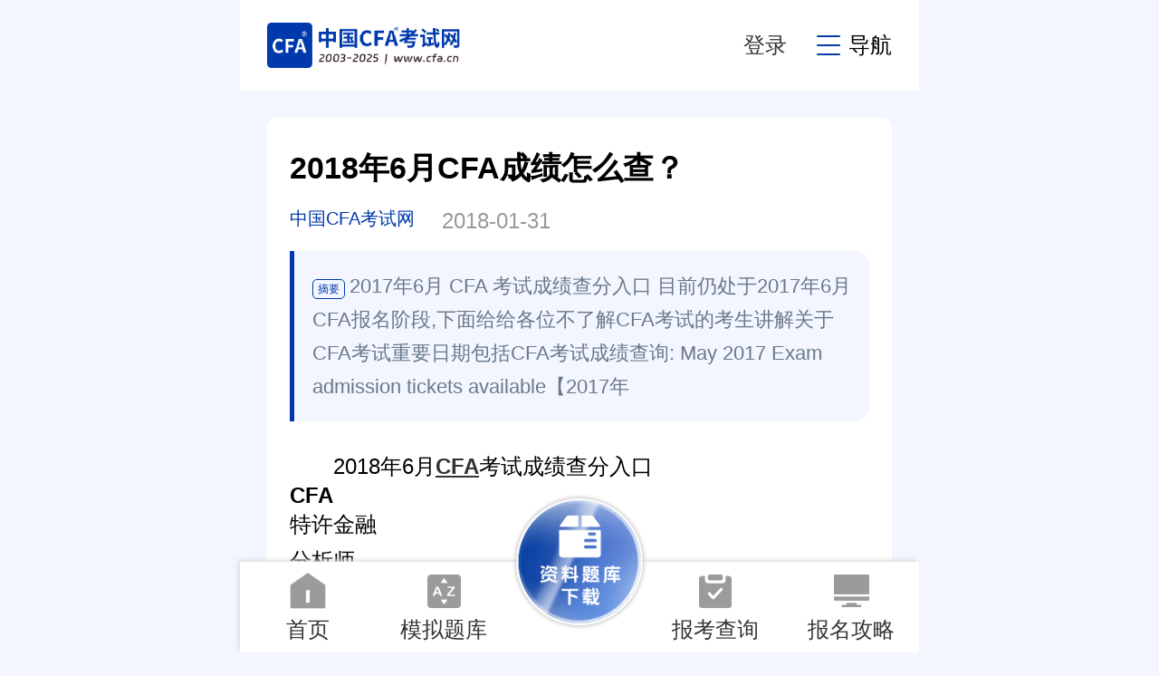

--- FILE ---
content_type: text/html
request_url: https://m.cfa.cn/cfa-kaoshizixun/3635.html
body_size: 10466
content:
<!DOCTYPE html>
<html>
	<head>
		<meta charset="utf-8" />
		<meta http-equiv="X-UA-Compatible" content="IE=edge,chrome=1" />
		<meta name="viewport" content="width=device-width, initial-scale=1, maximum-scale=1, user-scalable=no" />
		<meta name="renderer" content="webkit" />
		<meta name="mobile-web-app-capable" content="yes" />
		<meta http-equiv="Cache-Control" content="no-siteapp" />
		<meta name="apple-mobile-web-app-capable" content="yes" />
		<meta name="apple-mobile-web-app-status-bar-style" content="black" />
		<title>2018年6月CFA成绩怎么查？_中国CFA考试网</title>
		<meta name="keywords" content="2018年,6月,CFA,成绩,怎么,查,2018年,6月," />
		<meta name="description" content="2017年6月 CFA 考试成绩查分入口 目前仍处于2017年6月CFA报名阶段,下面给给各位不了解CFA考试的考生讲解关于CFA考试重要日期包括CFA考试成绩查询: May 2017 Exam admission tickets available【2017年" />
		<link rel="stylesheet" type="text/css" href="/skin/css/public.css">
		<link rel="stylesheet" type="text/css" href="/skin/css/index.css">
		<link rel="stylesheet" type="text/css" href="/skin/css/gundong.css">
		<link rel="stylesheet" type="text/css" href="//at.alicdn.com/t/font_1439494_2pixcf4t0re.css">
		<script type="text/javascript" src="/skin/js/jquery-1.11.1.min.js"></script>
		<script type="text/javascript" src="/skin/js/jquery.SuperSlide.2.1.1.js"></script>
		<script type="text/javascript" src="/skin/js/owl.carousel.js"></script>
		<script type="text/javascript" src="/skin/js/custom.js"></script>
		
		<link rel="stylesheet" href="/skin/css/swiper-bundle.min.css" />
		<script src="/skin/js/swiper-bundle.min.js"></script>
<!-- Global site tag (gtag.js) - Google Analytics -->
<script async src="https://www.googletagmanager.com/gtag/js?id=G-C12WMV6652"></script>
<script>
  window.dataLayer = window.dataLayer || [];
  function gtag(){dataLayer.push(arguments);}
  gtag('js', new Date());

  gtag('config', 'G-C12WMV6652');
</script>
<!-- Meteor统计代码开始 -->
<script>
var _hmt = _hmt || [];
(function() {
  var hm = document.createElement("script");
  hm.src = "https://hm.baidu.com/hm.js?507e00a9dfe03d5f45182e34e9b2c365";
  var s = document.getElementsByTagName("script")[0]; 
  s.parentNode.insertBefore(hm, s);
})();
</script>
<!-- Meteor统计代码结束 -->
	</head>
	<body data-tag="">
				<div class="header">
					<div class="logo">
						<a href="/"><img src="/skin/images/logo.png" alt=""></a>
					</div>
					<div class="header_r">
						<div class="item login_user">
							<span class="iconfont iconuser"></span><em>我的</em>
						</div>
						<!-- <div class="item index_login is_login">
							<span>登录</span>
						</div> -->
						<div class="header_key boxtesc item">
							<a href="javascript:;" id="zhuce"  value="注册cfa">登录</a>
							<span class="is_login"></span>
						</div>
						<div class="item" id="menu_btn">
							<span class="iconfont icongengduocaidan"></span>导航
						</div>
					</div>
				</div>
		<div id="menu_box">
			<div class="shang">
				<div class="zuo">
					<ul>
						<li class="on"><a href="" class="yuanjiao45">考试指南</a></li>
						<li><a href="https://m.cfa.cn/bd_download/" class="yuanjiao45">资料</a></li>
						<!-- <li><a href="" class="yuanjiao45">老师直播</a></li> -->
						<li><a href="https://m.cfa.cn/answer/" class="yuanjiao45">题库</a></li>
					</ul>
				</div>
				<div class="you">
					<span class="iconfont iconguanbi-01"></span>
				</div>
			</div>
			<div class="clear"></div>
			<div class="xia">
				<div class="m2022-nav-main">
					<ul class="left">
						<li class="active">动态</li>
						<li>报考</li>
						<li>备考</li>
						<li>前景</li>
						<!-- <li>政策</li> -->
					</ul>
					<div class="classpart">
						<div class="classcontent">
							<h3>动态</h3>
							<a href="https://m.cfa.cn/kssj/6044.html" title="考试时间">考试时间</a>
							<a href="https://m.cfa.cn/cfa-kaoshizixun/2127.html" title="考试内容">考试内容</a>
							<a href="https://m.cfa.cn/cfacfa/7237.html" title="考试注意">考试注意</a>
							<a href="https://m.cfa.cn/cfacfa/7288.html" title="考试地点">考试地点</a>
						</div>
						<div class="classcontent">
							<h3>报考</h3>
							<a href="https://m.cfa.cn/cfa-kaoshizixun/5974.html" title="报考条件">报考条件</a>
							<a href="https://m.cfa.cn/cfacfa/621.html" title="报考流程">报考流程</a>
							<a href="https://m.cfa.cn/cfacfa/6145.html" title="报考时间">报考时间</a>
							<a href="https://m.cfa.cn/cfacfa/7393.html" title="报考费用">报考费用</a>
						</div>
						<div class="classcontent">
							<h3>备考</h3>
							<a href="https://m.cfa.cn/cfa/5777.html" title="备考教材">备考教材</a>
							<a href="https://m.cfa.cn/cfa-zhinan/3992.html" title="备考解读">备考解读</a>
							<a href="https://m.cfa.cn/cfa-zhinan/6773.html" title="备考时长">备考时长</a>
							<a href="https://m.cfa.cn/kszy/6049.html" title="经验分享">经验分享</a>
						</div>
						<div class="classcontent">
							<h3>前景</h3>
							<a href="https://m.cfa.cn/cfa-institute/5163.html" title="会员相关">会员相关</a>
							<a href="https://m.cfa.cn/cfacfa/6637.html" title="福利政策">福利政策</a>
							<a href="https://m.cfa.cn/cfacfa/3913.html" title="证书申请">证书申请</a>
							<a href="https://m.cfa.cn/cfa-zhiye/5946.html" title="证书前景">证书前景</a>
						</div>
						<!-- <div class="classcontent">
							<h3>政策</h3>
							<a href="/class_zjjjs/law/" title="中级经济师政策法规">政策法规</a>
						</div> -->
					</div>
				</div>
			</div>
		</div>
		<!-- 主体 -->
		<div class="main_wrap">

			<!-- 幻灯end -->
			<!--查询功能注释 <div class="main mt35" id="chaxun">
	<div class="shang">
		<img src="/skin/images/i7.png" alt="">CFA报名、考试、查分时间、免费短信提醒
	</div>
	<div class="clear"></div>
	<div class="xia white_box close form">
		<div class="item">
			<div class="zuo">级别</div>
			<div class="you">
				<select class="iselect" name="filed3436">
					<option>请选择</option>
					<option>一级</option>
					<option>二级</option>
					<option>三级</option>
				</select>
			</div>
		</div>
		
		<div class="item">
			<div class="zuo">手机号</div>
			<div class="you">
				<input type="text" name="filed3386" class="iphone filed3386" placeholder="请输入手机号" />
			</div>
		</div>
		<div class="item">
			<div class="zuo">验证码</div>
			<div class="you">
				<input type="text" name="filed3386_code" class="ivcode filed3386_code" placeholder="请输入验证码" />
				<button type="button" class="yuanjiao45 vcode_btn btnSendCode2" id="btnSendCode2">获取验证码</button>
			</div>
		</div>
		<div class="item mt40" style="border:none;">
			<button type="submit" class="ibtn yuanjiao45 verification">立即预约</button>
		</div>
		<input type="hidden" id="form_id" name="form_id" value="434" />
		
		<div class="clear"></div>
		<div class="toggle_btn">
			<img src="/skin/images/jiantou2.png" alt="">
		</div>
	</div>
</div>
-->
			
			<!-- end -->
			<div class="main  white_box yuanjiao10">
				<div class="common_pd">
					<div class="content_title">2018年6月CFA成绩怎么查？</div>
					<div class="content_info">
						<div class="author">中国CFA考试网</div>
						<div class="time">2018-01-31</div>
					</div>
					<div class="content_desc">
						<span
							class="yuanjiao5">摘要</span>2017年6月 CFA 考试成绩查分入口 目前仍处于2017年6月CFA报名阶段,下面给给各位不了解CFA考试的考生讲解关于CFA考试重要日期包括CFA考试成绩查询: May 2017 Exam admission tickets available【2017年
					</div>
					<div class="content_content">
						<div>
	　　2018年6月<a href="http://m.cfa.cn/"><strong><a href='https://www.cfa.cn/' target='_blank'><u>CFA</u></a></strong></a>考试成绩查分入口</div>
<div>
	<img alt="CFA" src="https://www.cfa.cn/uploads/allimg/170207/1-1F20G1201M56.jpg" style="width: 420px; height: 280px;" /></div>
<div>
	　　目前仍处于2018年6月<a href='https://www.cfa.cn/' target='_blank'><u>CFA报名</u></a>阶段,下面给给各位不了解<a href='https://www.cfa.cn/' target='_blank'><u>CFA考试</u></a>的考生讲解关于<a href='https://www.cfa.cn/' target='_blank'><u>CFA考试</u></a>重要日期包括CFA考试成绩查询:</div>
<div>
	&nbsp;</div>
<div>
	　　May 2018 Exam admission tickets available【2018年5月CFA考试准考证打印】</div>
<div>
	&nbsp;</div>
<div>
	　　June 2018Exam day【2018年6月23日CFA考试】</div>
<div>
	&nbsp;</div>
<div>
	　　June&ndash;July 2018Exams graded【2018年CFA阅卷】</div>
<div>
	&nbsp;</div>
<div>
	　　July 2018 CFA level I and II exam results available【2018年7月CFA一二级成绩公布】</div>
<div>
	&nbsp;</div>
<div>
	　　August 2018 CFA Level III exam results available【2018年8月CFA三级成绩公布】</div>
<div>
	&nbsp;</div>
<div>
	　　2018年6月CFA考试成绩方式:</div>
<div>
	&nbsp;</div>
<div>
	　　方式一:通过邮件查询</div>
<div>
	&nbsp;</div>
<div>
	　　CFA考试成绩.CFA协会将在统一时间给全球CFA考生发送考试成绩通知邮件,考生可登录自己的注册邮箱查看.如果其他考试已经收到协会的成绩单,而你却没有收到邮件,请不要着急,可以检视邮箱的&quot;垃圾箱&quot;个&quot;广告邮件&quot;,查看邮件是否被误当做垃圾邮件拦截.</div>
<div>
	&nbsp;</div>
<div>
	　　方式二进行在线查询.</div>
<div>
	&nbsp;</div>
<div>
	　　方式二:在线查询,在CFA协会邮件通知的次日,C考生可以登录CFA官方网站,使用自己当时注册的用户名和密码,查看自己的CFA考试成绩.</div>
<div>
	&nbsp;</div>
<div>
	　　2018年6月CFA考试成绩,cfa2018年成绩,cfa2018年6月成绩</div>
<div>
	&nbsp;</div>
<div>
	　　2018年6月CFA考试成绩计算方式:</div>
<div>
	&nbsp;</div>
<div>
	　　1、CFA成绩评分标准</div>
<div>
	&nbsp;</div>
<div>
	　　答对题数&amp;gt;=全球成绩前1%的考生的平均答对题数*70%.例如:共有240题,如果全球成绩前1%的考生的平均答对题数=220题,那么至少要答对220*70%=154题才能通过.</div>
<div>
	&nbsp;</div>
<div>
	　　CFA统计时将正确率分为三档:&amp;lt;=50%,51%-70%,&amp;gt;70%,并且给出了每一部分的正确率属于那一档,较后会直接告知考生是否通过,至于具体的答对题数,CFA不会公布.每一个级别都是类似的,只是各个级别的通过率不尽相同.</div>
<div>
	&nbsp;</div>
<div>
	　　CFA考试成绩如何确定?CFA考试的较低及格分数是由CFA协会理事会中的CFA特许资格认证持有人在评估每届考试的难度以及考生的总体表现后定出的.根据理事会决议,CFA协会会定出考试的结果,并在采取一篮子的品质监控措施后把结果公布给考生.</div>
<div>
	&nbsp;</div>
<div>
	　　每年大概25%的报名考生缺席考试.缺席考生成绩不会纳入及格率算法内.</div>
<div>
	&nbsp;</div>
<div>
	　　2018年6月CFA考试成绩查分入口:</div>
<div>
	&nbsp;</div>
<div>
	　　CFA协会官网(Exam results)或CFA成绩邮件.&amp;gt;&amp;gt;更多CFA考试相关问题点我在线咨询</div>
<div>
	&nbsp;</div>
<div>
	　　高顿CFA温馨提示:</div>
<div>
	&nbsp;</div>
<div>
	　　(1)及时清除你的CFA考试注册邮件,确保能够收到成绩.</div>
<div>
	&nbsp;</div>
<div>
	　　(2)邮件由于是机器发送,可能会造成到垃圾邮件内,所以如果您收件箱里没有找到,记得看一下垃圾箱.</div>
<div>
	&nbsp;</div>
<div>
	　　(3)收不到成绩的同学不要着急在第二天的同一时刻在官方上是可以查询到您的个人成绩单.</div>
<div>
	&nbsp;</div>
<div>
	　　(4)出成绩前要确认CFA考试期间是否有违规行为,如果回忆有如此行为的,立即联系协会,以免造成您的成绩无效.</div>
<div>
	&nbsp;</div>
<div>
	　　CFA考试每年考纲会有所改变,因此建议备考的考生现在起可以先从每年必考的内容开始复习,CFA协会已经公布新考纲,点击领取<a href="http://d.gaodun.cn/f/iiGpBc?x_field_1=seo"><span style="color:#ff0000;"><strong>高顿CFA2018年CFA备考资料精华大礼包</strong></span></a>.</div>
<div>
	&nbsp;</div>
<div>
	　　来源:高顿,更多较新的CFA资讯【请关注微信号:gaoduncfa】若需引用或转载,请联系原作者,感谢作者的付出和努力!<br />
	<br />
	相关CFA知识推荐：<br />
	<br />
	<a href="https://www.cfa.cn/cfa-kaoshi/3500.html"><span style="color:#ff0000;">看CFA三级学霸如何复习？</span></a><br />
	<br />
	<a href="https://www.cfa.cn/cfa-kaoshi/3502.html"><span style="color:#ff0000;">CFA&amp;FRM通过者的经验之谈</span></a></div>

					</div>
				</div>
			</div>
			<div class="main yuanjiao5 white_box" id="position">
				<span class="iconfont iconhome"></span>
				<a href="/">首页</a> > <a href="/cfa-kaoshizixun/">考试资讯</a>
			</div>
			<!-- end -->
			<div class="main yuanjiao10" style="margin-top: .35rem;">
				
				<div class="swiper mySwiper" id="huandeng">
					<div class="swiper-wrapper">
						<div class="swiper-slide">
							<a href="https://u.jd.com/gza3KK1" rel="nofollow" target="_blank"><img src="/skin/images/n1.png" alt="cfa教材"></a>
						</div>
						<div class="swiper-slide">
							<a href="https://m.cfa.cn/cfacfa/7393.html"><img src="/skin/images/n2.png" alt="cfa题库"></a>
						</div>
						<div class="swiper-slide">
							<a href="https://m.cfa.cn/answer/"><img src="/skin/images/n3.png" alt="cfa考试"></a>
						</div>
					</div>
					<div class="swiper-pagination"></div>
				</div>
				<script>
					var swiper = new Swiper(".mySwiper", {
						autoplay: true,
						speed: 1000,
						pagination: {
							el: ".swiper-pagination",
						},
					});
				</script>
			</div>
			<!-- end -->
			<div class="main mt35 white_box yuanjiao10">
				<div class="common_pd">
					<div class="slideBox">
						<div class="hd">
							<ul>
								<li>资料下载</li>
								<li>模拟题库</li>
							</ul>
						</div>
						<div class="clear"></div>
						<div class="bd">
							<ul>
								<div class="downlist">
									<div class="item">
										<div class="pic"><img src="https://m.cfa.cn/skin/images/i5.png" alt=""></div>
										<div class="info">
											<div class="shang">新版CFA证书官方考试大纲</div> 
											<div class="xia">已下载198份　　2871KB</div>
										</div>
										<a href="https://stark-attachment.pxo.cn/file/1672274296300.pdf" data-url="https://stark-attachment.pxo.cn/file/1672274296300.pdf" class="yuanjiao5 detail is_login zl_downloa"><span
												class="iconfont iconxiazai"></span>下载</a>
									</div>
									<div class="item">
										<div class="pic"><img src="https://m.cfa.cn/skin/images/i5.png" alt=""></div>
										<div class="info">
											<div class="shang">CFA考试知识点全解析.pdf</div>
											<div class="xia">已下载328份　　1327KB</div>
										</div>
										<a href="https://stark-attachment.pxo.cn/file/1660880971390.pdf" data-url="https://stark-attachment.pxo.cn/file/1660880971390.pdf" class="yuanjiao5 detail is_login zl_downloa"><span
												class="iconfont iconxiazai"></span>下载</a>
									</div>
									<div class="item">
										<div class="pic"><img src="https://m.cfa.cn/skin/images/i6.png" alt=""></div>
										<div class="info">
											<div class="shang">CFA一级知识结构梳理</div>
											<div class="xia">已下载134份　　849KB</div>
										</div>
										<a href="https://stark-attachment.pxo.cn/file/1660881018512.pdf"  data-url="https://stark-attachment.pxo.cn/file/1660881018512.pdf" class="yuanjiao5 detail is_login zl_downloa"><span
												class="iconfont iconxiazai"></span>下载</a>
									</div>
									<div class="item">
										<div class="pic"><img src="https://m.cfa.cn/skin/images/i6.png" alt=""></div>
										<div class="info">
											<div class="shang">CFA一级思维导图.pdf</div>
											<div class="xia">已下载642份　　689KB</div>
										</div>
										<a href="https://stark-attachment.pxo.cn/file/1660880999196.pdf" data-url="https://stark-attachment.pxo.cn/file/1660880999196.pdf" class="yuanjiao5 detail is_login zl_downloa"><span
												class="iconfont iconxiazai"></span>下载</a>
									</div>
								</div>
								<div class="clear"></div>
								<a href="/bd_download/index.html" class="yuanjiao45 down_more">更多资料 ></a>
							</ul>
							<ul>
								<div class="divider">
									<ul>
										<li>
											<div class="teit">
												<div class="p1">新版CFA道德模拟题</div>
												<div class="p2">
													<span>难度<img src="https://m.cfa.cn/skin/images/q1.png"></span>
													<span>1543已做</span>
												</div>
											</div>
											<a href="https://m.cfa.cn/answer/list.html?id=822" data-id="822" class="is_login subject_list">立即测试</a>
										</li>
										<li>
											<div class="teit">
												<div class="p1">新版CFA组合模拟题</div>
												<div class="p2">
													<span>难度<img src="https://m.cfa.cn/skin/images/q1.png"></span>
													<span>843已做</span>
												</div>
											</div>
											<a href="https://m.cfa.cn/answer/list.html?id=821" data-id="821" class="is_login subject_list">立即测试</a>
										</li>
										<li>
											<div class="teit">
												<div class="p1">新版CFA固收模拟题</div>
												<div class="p2">
													<span>难度<img src="https://m.cfa.cn/skin/images/q1.png"></span>
													<span>192已做</span>
												</div>
											</div>
											<a href="https://m.cfa.cn/answer/list.html?id=819" data-id="819" class="is_login subject_list">立即测试</a>
										</li>
										<li>
											<div class="teit">
												<div class="p1">新版CFA财报模拟题</div>
												<div class="p2">
													<span>难度<img src="https://m.cfa.cn/skin/images/q1.png"></span>
													<span>1514已做</span>
												</div>
											</div>
											<a href="https://m.cfa.cn/answer/list.html?id=817" data-id="817" class="is_login subject_list">立即测试</a>
										</li>
									</ul>
								</div>
								<div class="clear"></div>
								<a href="/answer/index.html" class="yuanjiao45 down_more">更多题库 ></a>
							</ul>
						</div>
					</div>
				</div>
			</div>
			<!-- end -->
			<div class="main mt35 white_box yuanjiao10">
				<div class="common_pd">
					<div class="slideBox">
						<div class="hd">
							<ul>
								<li>相关推荐</li>
								<li>最新推荐</li>
								<li>随机推荐</li>
							</ul>
						</div>
						<div class="clear"></div>
						<div class="bd mt10">
							<ul>
								<div class="scroll owl-carousel">
									<div class="item">
										<div class="list2">
										<div class="item">
												<a href="/cfa-kaoshizixun/8680.html">2025年武汉CFA考试地点汇总介绍，点击查看详情！</a>
											</div>
<div class="item">
												<a href="/cfa-kaoshizixun/8643.html">2025年CFA教授奖学金详情汇总一览，点击查看详情！</a>
											</div>
<div class="item">
												<a href="/cfa-kaoshizixun/8613.html">2025年cfa零基础要准备多久？学姐来解答！</a>
											</div>
<div class="item">
												<a href="/cfa-kaoshizixun/8580.html">25年8月cfa报名入口是多少，学姐来详细解答！</a>
											</div>
<div class="item">
												<a href="/cfa-kaoshizixun/8577.html">2025年cfa考试需要护照吗？这一篇解答</a>
											</div>
<div class="item">
												<a href="/cfa-kaoshizixun/8576.html">2025年考下cfa三级相当于什么学历，这一篇解答！</a>
											</div>

										</div>
									</div>
									<div class="item">
										<div class="list2">
											<div class="item">
												<a href="/cfa-kaoshizixun/8472.html">cfa三级2025考试考纲有哪些变化，速查！</a>
											</div>
<div class="item">
												<a href="/cfa-kaoshizixun/8463.html">2025年cfa二级考试时间安排是怎么样的，这一篇解答！</a>
											</div>
<div class="item">
												<a href="/cfa-kaoshizixun/8419.html">2025年cfa考试带什么东西？本文说清楚！</a>
											</div>
<div class="item">
												<a href="/cfa-kaoshizixun/8225.html">2024年2月重庆CFA考前提示一览，点击查看！</a>
											</div>
<div class="item">
												<a href="/cfa-kaoshizixun/8144.html">2025年CFA学生奖学金奖励有哪些，金额是多少？</a>
											</div>
<div class="item">
												<a href="/cfa-kaoshizixun/8060.html">2024年考出CFA总共要花多少钱？一文算清楚！</a>
											</div>

										</div>
									</div>
									<div class="item">
										<div class="list2">
											<div class="item">
												<a href="/cfa-kaoshizixun/8060.html">2024年考出CFA总共要花多少钱？一文算清楚！</a>
											</div>
<div class="item">
												<a href="/cfa-kaoshizixun/8027.html">2024年CFA报名流程及考位预约常见问题</a>
											</div>
<div class="item">
												<a href="/cfa-kaoshizixun/7978.html">CFA考试成绩合格标准是什么？看这篇就够了！</a>
											</div>
<div class="item">
												<a href="/cfa-kaoshizixun/7977.html">CFA考试如何申请奖学金？手把手教会你！</a>
											</div>
<div class="item">
												<a href="/cfa-kaoshizixun/7976.html">cfa金融分析师报考时间2024已公布！</a>
											</div>
<div class="item">
												<a href="/cfa-kaoshizixun/7973.html">2023年5月CFA考前需要注意哪些问题？详细解答来了！</a>
											</div>

										</div>
									</div>
								</div>
							</ul>
							<ul>
								<div class="scroll owl-carousel">
									<div class="item">
										<div class="list2">
											<div class="item">
												<a href="/cfa-kaoshizixun/828.html">2024CFA报名时间与CFA考试费用一览表【公告】</a>
											</div>
<div class="item">
												<a href="/cfa-kaoshizixun/8680.html">2025年武汉CFA考试地点汇总介绍，点击查看详情！</a>
											</div>
<div class="item">
												<a href="/cfa-kaoshizixun/8643.html">2025年CFA教授奖学金详情汇总一览，点击查看详情！</a>
											</div>
<div class="item">
												<a href="/cfa-kaoshizixun/8144.html">2025年CFA学生奖学金奖励有哪些，金额是多少？</a>
											</div>
<div class="item">
												<a href="/cfa-kaoshizixun/8613.html">2025年cfa零基础要准备多久？学姐来解答！</a>
											</div>

											
										</div>
									</div>
									<div class="item">
										<div class="list2">
											<div class="item">
												<a href="/cfa-kaoshizixun/8580.html">25年8月cfa报名入口是多少，学姐来详细解答！</a>
											</div>
<div class="item">
												<a href="/cfa-kaoshizixun/8577.html">2025年cfa考试需要护照吗？这一篇解答</a>
											</div>
<div class="item">
												<a href="/cfa-kaoshizixun/8576.html">2025年考下cfa三级相当于什么学历，这一篇解答！</a>
											</div>
<div class="item">
												<a href="/cfa-kaoshizixun/5974.html">2025年CFA如何报名？报考条件都是什么？</a>
											</div>
<div class="item">
												<a href="/cfa-kaoshizixun/2127.html">CFA一级考试内容到底包含哪些内容？</a>
											</div>

										</div>
									</div>
									<div class="item">
										<div class="list2">
											<div class="item">
												<a href="/cfa-kaoshizixun/1051.html">注册金融分析师报考条件</a>
											</div>
<div class="item">
												<a href="/cfa-kaoshizixun/8476.html">2025年cfa考纲变化有哪些？哪几科发生了变化？</a>
											</div>
<div class="item">
												<a href="/cfa-kaoshizixun/8472.html">cfa三级2025考试考纲有哪些变化，速查！</a>
											</div>
<div class="item">
												<a href="/cfa-kaoshizixun/8463.html">2025年cfa二级考试时间安排是怎么样的，这一篇解答！</a>
											</div>
<div class="item">
												<a href="/cfa-kaoshizixun/8419.html">2025年cfa考试带什么东西？本文说清楚！</a>
											</div>

										</div>
									</div>
								</div>
							</ul>
							<ul>
								<div class="scroll owl-carousel">
									<div class="item">
										<div class="list2">
											<div class="item">
												<a href="/cfa-kaoshizixun/5091.html">2018年CFA出题规则、评分标准知晓</a>
											</div>
<div class="item">
												<a href="/cfa-kaoshizixun/3042.html">冯老师说：公司金融中这2个Reading最重要！</a>
											</div>
<div class="item">
												<a href="/cfa-kaoshizixun/5554.html">你了解2017年12月CFA考试科目么？</a>
											</div>
<div class="item">
												<a href="/cfa-kaoshizixun/2221.html">CFA考试常见问题大集结</a>
											</div>
<div class="item">
												<a href="/cfa-kaoshizixun/3867.html">2017年6月CFA一级通过率预测</a>
											</div>

										</div>
									</div>
									<div class="item">
										<div class="list2">
											<div class="item">
												<a href="/cfa-kaoshizixun/8476.html">2025年cfa考纲变化有哪些？哪几科发生了变化？</a>
											</div>
<div class="item">
												<a href="/cfa-kaoshizixun/8472.html">cfa三级2025考试考纲有哪些变化，速查！</a>
											</div>
<div class="item">
												<a href="/cfa-kaoshizixun/8463.html">2025年cfa二级考试时间安排是怎么样的，这一篇解答！</a>
											</div>
<div class="item">
												<a href="/cfa-kaoshizixun/8419.html">2025年cfa考试带什么东西？本文说清楚！</a>
											</div>
<div class="item">
												<a href="/cfa-kaoshizixun/8225.html">2024年2月重庆CFA考前提示一览，点击查看！</a>
											</div>

										</div>
									</div>
									<div class="item">
										<div class="list2">
											<div class="item">
												<a href="/cfa-kaoshizixun/5487.html">2017年CFA三级必看！CFA三级考试成绩公布</a>
											</div>
<div class="item">
												<a href="/cfa-kaoshizixun/2278.html">特许金融分析师考试时间详情介绍</a>
											</div>
<div class="item">
												<a href="/cfa-kaoshizixun/3574.html">CFA金融分析师考试的相关注意事项</a>
											</div>
<div class="item">
												<a href="/cfa-kaoshizixun/2305.html">GET CFA一级重点科目，轻轻松松备考CFA一级考试</a>
											</div>
<div class="item">
												<a href="/cfa-kaoshizixun/7958.html">2024CFA二级考试时间什么时候能考，注意事项有哪些？</a>
											</div>

										</div>
									</div>
								</div>
							</ul>
						</div>
					</div>
				</div>
			</div>
			<!-- end -->
			<div class="main mt35 white_box yuanjiao10">
				<div class="common_pd">
					<div class="common_title2"><img src="/skin/images/xian.jpg" alt="">CFA考试百科</div>
					<div class="clear"></div>
					<div class="baike">
						<img src="/skin/images/p1.jpg" alt="CFA考试百科">
						<br />
						特许金融分析师（Chartered Financial Analyst，简称CFA）代表全球投资行业最高水平并受到最高道德标准约束。CFA是由美国投资管理与研究协会（AIMR）于1963年开始设立的特许金融分析师职业资格认证。其职业考试每年举办两次，是世界上规模最大的职业考试之一，是当今世界证券投资与管理界普遍认可一种职称。
						<div class="clear"></div>
						<div class="baike_links">
							<a href="https://m.cfa.cn/cfacfa/6145.html" class="yuanjiao5">报名时间</a>
							<a href="https://m.cfa.cn/cfacfa/6107.html" class="yuanjiao5">报名条件</a>
							<a href="https://m.cfa.cn/cfacfa/7474.html" class="yuanjiao5">报名流程</a>
							<a href="https://m.gaodun.com/cfa/baokaozhinan/" rel="nofollow" target="_blank" class="yuanjiao5">更多报考动态 ></a>
						</div>
					</div>
				</div>
			</div>
			<!-- end -->
			<div class="main mt35 white_box yuanjiao10">
	<div class="common_pd">
		<div class="common_title"><a href="https://m.cfa.cn/search.php"><img src="/skin/images/ddd.png" alt=""></a>其他人都在搜</div>
		<div class="clear"></div>
		
		<div class="swiper mySwiper " id="sou">
			<div class="swiper-wrapper">
				<div class="swiper-slide list4">
					<a href="https://m.cfa.cn/search.php?q=中国CFA真实年薪" class="yuanjiao10">中国CFA真实年薪</a>
					<a href="https://m.cfa.cn/search.php?q=cfa复习攻略" class="yuanjiao10">cfa复习攻略</a>
					<a href="https://m.cfa.cn/search.php?q=CFA官网报名" class="yuanjiao10">CFA官网报名</a>
					<a href="https://m.cfa.cn/search.php?q=cfa三级" class="yuanjiao10">cfa三级</a>
					<a href="https://m.cfa.cn/search.php?q=cfa成绩查询" class="yuanjiao10">cfa成绩查询</a>
					<a href="https://m.cfa.cn/search.php?q=CFA报考条件" class="yuanjiao10">CFA报考条件</a>
					<a href="https://m.cfa.cn/search.php?q=2025年CFA报名" class="yuanjiao10">2025年CFA报名</a>
					<a href="https://m.cfa.cn/search.php?q=免费" class="yuanjiao10">免费</a>
				</div>
				
				<div class="swiper-slide list4">
					<a href="https://m.cfa.cn/search.php?q=cfa报名流程" class="yuanjiao10">cfa报名流程</a>
					<a href="https://m.cfa.cn/search.php?q=重要通知" class="yuanjiao10">重要通知</a>
					<a href="https://m.cfa.cn/search.php?q=CPA与CFA" class="yuanjiao10">CPA与CFA</a>
					<a href="https://m.cfa.cn/search.php?q=备考CFA" class="yuanjiao10">备考CFA</a>
					<a href="https://m.cfa.cn/search.php?q=干货" class="yuanjiao10">干货</a>
					<a href="https://m.cfa.cn/search.php?q=CFA报考条件" class="yuanjiao10">CFA报考条件</a>
					<a href="https://m.cfa.cn/search.php?q=CFA网盘" class="yuanjiao10">CFA网盘</a>
					<a href="https://m.cfa.cn/search.php?q=cfa前景" class="yuanjiao10">cfa前景</a>
				</div>
				
				<div class="swiper-slide list4">
					<a href="https://m.cfa.cn/search.php?q=CFA政策" class="yuanjiao10">CFA政策</a>
					<a href="https://m.cfa.cn/search.php?q=CFA持证人" class="yuanjiao10">CFA持证人</a>
					<a href="https://m.cfa.cn/search.php?q=分析师" class="yuanjiao10">分析师</a>
					<a href="https://m.cfa.cn/search.php?q=cfa考试费用" class="yuanjiao10">cfa考试费用</a>
					<a href="https://m.cfa.cn/search.php?q=金融" class="yuanjiao10">金融</a>
					<a href="https://m.cfa.cn/search.php?q=2025年CFA" class="yuanjiao10">2025年CFA</a>
					<a href="https://m.cfa.cn/search.php?q=攻略" class="yuanjiao10">攻略</a>
					<a href="https://m.cfa.cn/search.php?q=千万不要考CFA" class="yuanjiao10">千万不要考CFA</a>
				</div>
			</div>
			
			
			
		</div>
	</div>
</div>
<script>
	var swiper = new Swiper("#sou", {
		autoplay:{
			delay:5000,
			stopOnLastSlide:false,
			disableOnInteraction : false,
		},
		speed: 1000,
		loop: true,
		
	});
</script>

<!---
<div class="main mt35 white_box yuanjiao10">
	<div class="common_pd">
		<div class="common_title"><a href="https://m.cfa.cn/search.php"><img src="/skin/images/ddd.png" alt=""></a>其他人都在搜</div>
		<div class="clear"></div>
		<div class="list4">
			<a href="https://m.cfa.cn/search.php?q=中国CFA真实年薪" class="yuanjiao10">中国CFA真实年薪</a>
			<a href="https://m.cfa.cn/search.php?q=cfa复习攻略" class="yuanjiao10">cfa复习攻略</a>
			<a href="https://m.cfa.cn/search.php?q=CFA官网报名" class="yuanjiao10">CFA官网报名</a>
			<a href="https://m.cfa.cn/search.php?q=cfa三级" class="yuanjiao10">cfa三级</a>
			<a href="https://m.cfa.cn/search.php?q=cfa成绩查询" class="yuanjiao10">cfa成绩查询</a>
			<a href="https://m.cfa.cn/search.php?q=CFA报考条件" class="yuanjiao10">CFA报考条件</a>
			<a href="https://m.cfa.cn/search.php?q=2022年CFA报名" class="yuanjiao10">2022年CFA报名</a>
			<a href="https://m.cfa.cn/search.php?q=免费" class="yuanjiao10">免费</a>
			<a href="https://m.cfa.cn/search.php?q=cfa报名流程" class="yuanjiao10">cfa报名流程</a>
			<a href="https://m.cfa.cn/search.php?q=重要通知" class="yuanjiao10">重要通知</a>
			<a href="https://m.cfa.cn/search.php?q=CPA与CFA" class="yuanjiao10">CPA与CFA</a>
			<a href="https://m.cfa.cn/search.php?q=备考CFA" class="yuanjiao10">备考CFA</a>
			<a href="https://m.cfa.cn/search.php?q=干货" class="yuanjiao10">干货</a>
			<a href="https://m.cfa.cn/search.php?q=CFA报考条件" class="yuanjiao10">CFA报考条件</a>
			<a href="https://m.cfa.cn/search.php?q=CFA网盘" class="yuanjiao10">CFA网盘</a>
			<a href="https://m.cfa.cn/search.php?q=cfa前景" class="yuanjiao10">cfa前景</a>
			<a href="https://m.cfa.cn/search.php?q=CFA政策" class="yuanjiao10">CFA政策</a>
			<a href="https://m.cfa.cn/search.php?q=CFA持证人" class="yuanjiao10">CFA持证人</a>
			<a href="https://m.cfa.cn/search.php?q=分析师" class="yuanjiao10">分析师</a>
			<a href="https://m.cfa.cn/search.php?q=cfa考试费用" class="yuanjiao10">cfa考试费用</a>
			<a href="https://m.cfa.cn/search.php?q=金融" class="yuanjiao10">金融</a>
			<a href="https://m.cfa.cn/search.php?q=2023年CFA" class="yuanjiao10">2023年CFA</a>
			<a href="https://m.cfa.cn/search.php?q=攻略" class="yuanjiao10">攻略</a>
			<a href="https://m.cfa.cn/search.php?q=千万不要考CFA" class="yuanjiao10">千万不要考CFA</a>
		</div>
	</div>
</div>-->
<!-- end -->
			
			
			<div class="main mt35 white_box yuanjiao10">
				<div class="common_pd">
					<div class="common_title"><a href=""><img src="/skin/images/ddd.png" alt="cfa常见问题"></a>常见问题</div>
					<div class="clear"></div>
					<div class="scroll owl-carousel">
	<div class="item">
		<div class="list2">
			<div class="item">
				<a href="https://m.cfa.cn/cfacfa/8169.html"><img src="/skin/images/q.png" class="wen" alt="">24年全新CFA报名流程&预约考位流程！<img
						src="/skin/images/new.png" alt=""></a>
			</div>
			<div class="item">
				<a href="https://m.cfa.cn/cfacfa/7418.html"><img src="/skin/images/q.png" class="wen" alt="">CFA考位选择何时截止？</a>
			</div>
			<div class="item">
				<a href="https://m.cfa.cn/cfacfa/7412.html"><img src="/skin/images/q.png" class="wen" alt="">当心无法考试！CFA考前提醒，建议收藏！<img
						src="/skin/images/new.png" alt=""></a>
			</div>
			<div class="item">
				<a href="https://m.cfa.cn/cfacfa/7375.html"><img src="/skin/images/q.png" class="wen" alt="">CFA一级考试必看：时长、题型、形式、考场</a>
			</div>
			<div class="item">
				<a href="https://m.cfa.cn/cfacfa/7376.html"><img src="/skin/images/q.png" class="wen" alt="">CFA二级考试题型说明、答题技巧及备考建议<img
						src="/skin/images/new.png" alt=""></a>
			</div>
		</div>
	</div>
	<div class="item">
		<div class="list2">
			<div class="item">
				<a href="https://m.cfa.cn/cfacfa/7379.html"><img src="/skin/images/q.png" class="wen" alt="">收藏！24年CFA三级备考攻略都在这里了<img
						src="/skin/images/new.png" alt=""></a>
			</div>
			<div class="item">
				<a href="https://m.cfa.cn/cfacfa/7414.html"><img src="/skin/images/q.png" class="wen" alt="">“CFA只看教材就能过”，千万别上当了！</a>
			</div>
			<div class="item">
				<a href="https://m.cfa.cn/cfacfa/7417.html"><img src="/skin/images/q.png" class="wen" alt="">CFA评分标准，70%考生不知道的捞分技巧<img
						src="/skin/images/new.png" alt=""></a>
			</div>
			<div class="item">
				<a href="https://m.cfa.cn/cfacfa/7420.html"><img src="/skin/images/q.png" class="wen" alt="">转行金融行业，考张CFA证书很有必要！</a>
			</div>
			<div class="item">
				<a href="https://m.cfa.cn/cfacfa/7405.html"><img src="/skin/images/q.png" class="wen" alt="">CFA持证人要会哪些知识？<img
						src="/skin/images/new.png" alt=""></a>
			</div>
		</div>
	</div>
	<div class="item">
		<div class="list2">
			<div class="item">
				<a href="https://m.cfa.cn/cfacfa/7406.html"><img src="/skin/images/q.png" class="wen" alt="">CFA知识体系有什么独特点？<img
						src="/skin/images/new.png" alt=""></a>
			</div>
			<div class="item">
				<a href="https://m.cfa.cn/cfacfa/7371.html"><img src="/skin/images/q.png" class="wen" alt="">重点关注！2024年CFA报名入口及考试安排</a>
			</div>
			<div class="item">
				<a href="https://m.cfa.cn/cfacfa/7364.html"><img src="/skin/images/q.png" class="wen" alt="">2024年CFA报名时间，一文看懂！</a>
			</div>
			<div class="item">
				<a href="https://m.cfa.cn/cfacfa/7339.html"><img src="/skin/images/q.png" class="wen" alt="">CFA官网隐藏资料！这个羊毛必须来薅！</a>
			</div>
			<div class="item">
				<a href="https://m.cfa.cn/cfa-kaoshizixun/7257.html"><img src="/skin/images/q.png" class="wen" alt="">CFA考试有报考次数限制吗？</a>
			</div>
		</div>
	</div>
</div>
				</div>
			</div>
			<!-- end -->
<div class="main mt35" id="tu_box">
	<a href="/answer/index.html"><img src="https://m.cfa.cn/skin/images/n3.png" alt=""></a>
</div>
<!-- end -->
<div class="main mt35" id="footer">
	<div class="shang">CFA Institute, CFA® and the Chartered Financial Analyst® are trademarks
		owned by CFA Institute.</div>
	<div class="xia">Copyright © 2003-2023 CFA.cn 中国CFA考试网</div>
</div>
		</div>
		<script>
			$('.scroll').owlCarousel({
				loop: true,
				items: 1,
				nav: false,
				dots: true, //圆点按钮
				autoplay: false,
				// mouseDrag:false,
				// touchDrag:false,
				// pullDrag:false,
			})
		</script>
		<!-- 主体end -->
<div class="footer_nav">
	<div class="download yuanjiao" style="display: none;">
		<a href="https://gdclass.gaodun.com/questionnaire?GD_ZDY=pc&shopId=0&x_field_1=RjmyQfrEzIv2ZFnauu"rel="nofollow" >
			<span class="iconfont iconxiazai"></span>
			<p>资料下载</p>
		</a>
	</div>
        <a class="logo-gif" href="https://gdclass.gaodun.com/questionnaire?GD_ZDY=pc&shopId=0&x_field_1=RjmyQfrEzIv2ZFnauu" rel="nofollow">
				 	<!-- <img src="https://m.cfa.cn/skin/images/logo.gif"> -->
                                        <img src="https://m.cfa.cn/skin/images/new_logo.gif">
			</a>
	<div class='item' >
		<a href="/">
			<img src="/skin/images/f1.png" alt="">
			<p>首页</p>
		</a>
	</div>
	<div class="item">
		<a href="/answer/index.html">
			<img src="/skin/images/f2.png" alt="">
			<p>模拟题库</p>
		</a>
	</div>
	<div class="item"></div>
	<div class="item">
		<a href="https://m.cfa.cn/public/cfa/cfabaomingtj.html">
			<img src="/skin/images/f3.png" alt="">
			<p>报考查询</p>
		</a>
	</div>
	<div class="item">
		<a href="https://m.cfa.cn/search.php?q=%E6%8A%A5%E5%90%8D">
		  <img src="/skin/images/f4.png" alt="">
		  <p>报名攻略</p>
		</a>
	</div>
</div>

<link rel="stylesheet" type="text/css" href="/skin/css/login.css">
<script type="text/javascript" src="/skin/js/login.js"></script>

<script>
var _hmt = _hmt || [];
(function() {
  var hm = document.createElement("script");
  hm.src = "https://hm.baidu.com/hm.js?64c6f7d612e8004213d5c97620210de7";
  var s = document.getElementsByTagName("script")[0]; 
  s.parentNode.insertBefore(hm, s);
})();
</script>
		<script type="text/javascript" src="/skin/js/index.js"></script>
		
	    <script>
                                        if ($("#stu_img").length < 1 && $(".content_content").length > 0) {

                                                $(".content_content > :nth-child(9)").after(
                                                        '<a class="zl_downloa is_login divider_boa" id="stu_img"data-url="https://stark-pxo-cn-hz.oss-cn-hangzhou.aliyuncs.com/file/1651221071940.zip"href="javascript:;"><img src="https://m.cfa.cn/images/CFA_03.jpg"  class="images1"><div class="divider_box"><span>CFA考试知识点全解析.pdf</span><p>pdf文档下载到电脑，方便收藏和打印</p></div><img src="https://m.cfa.cn/images/CFA_06.png"  class="images2"></a>'
                                                        )

                                        }
                                </script>
    <script>
         $('table').each(function (e) {
            $('table').eq(e).parent('div').css('overflow-x','auto')
            })
    </script>

	</body>
</html>


--- FILE ---
content_type: text/css
request_url: https://m.cfa.cn/skin/css/public.css
body_size: 954
content:
@charset "utf-8";
* {
	-webkit-box-sizing: border-box;
	box-sizing: border-box;
  }
  /* body{	overflow: hidden;} */
/* CSS Document */
html, body, div, span, iframe,input,select, map, font, img, a img, samp, strong, hr, h1, h2, h3, h4, h5, h6, b, p, blockquote, a, address, code, dl, dt, dd, ol, ul, li, form, label, table, tr, td, th {
	padding: 0;
	margin: 0;
	border: 0;
	box-sizing: border-box;
	font-family: -apple-system,SF UI Text,Arial,PingFang SC,Hiragino Sans GB,Microsoft YaHei,WenQuanYi Micro Hei,sans-serif,SimHei,SimSun;
	font-size: 0.24rem;
}
table, tr, td, th {
	padding: 0;
	border: 1;
	border:1px solid black;
	box-sizing: border-box;
	/* border-collapse：collapse;
	width:750px; 
	max-width: 100%; 
	overflow: auto; 
	display: block;
    margin: auto; */
	font-family: -apple-system,SF UI Text,Arial,PingFang SC,Hiragino Sans GB,Microsoft YaHei,WenQuanYi Micro Hei,sans-serif,SimHei,SimSun;
}
ol, ul {
	list-style: none;
}
button{ vertical-align:middle; cursor:pointer;}
input, button,textarea{	vertical-align:middle; border:none; font-family:"微软雅黑";}
input,button,select,textarea{outline:none}
textarea{resize:none}
h1, h2, h3, h4, h5, h6 {
	line-height:1;
}
a{
	text-decoration: none;
	transition: all .25s;
}
i, em {
    font-style: normal;
}

a:focus {
	outline: none;
}
a.hidefocus {
	outline: none
}

input[type=text],input[type=submit], input[type=button] {
	-webkit-appearance: none; /*去除iPhone input默认样式}*/
}
input{
	outline: none;
	background: none;
}
img {
	display: block;
	max-width: 100%;
}

.fl {
	float: left;
}
.fr {
	float: right;
}
.clear:after {
	display: block;
	content: "";
	clear: both;
	height: 0;
	overflow: hidden;
}
.clear{
	zoom: 1;
}
/* @font-face{
    font-family: 'Bahnschrift-SemiBoldCondensed';
    src:url('../fonts/bahnschrift.ttf');
}
@font-face{
    font-family: 'Bahnschrift-Light';
    src:url('../fonts/bahnschrift.ttf');
}
@font-face{
    font-family: 'Bahnschrift-Regular';
    src:url('../fonts/bahnschrift.ttf');
} */


--- FILE ---
content_type: text/css
request_url: https://m.cfa.cn/skin/css/index.css
body_size: 8916
content:
* {
	padding: 0px;
	margin: 0px;
	box-sizing: border-box;
	-moz-box-sizing: border-box;
	/* Firefox */
	-webkit-box-sizing: border-box;
	/* Safari */
}

html {
	background: #F3F6FF;
}

body {
	font-family: "Microsoft YaHei", "微软雅黑", Arial, Helvetica, sans-serif, "宋体";
	-webkit-font-smoothing: subpixel-antialiased;
	line-height: 1.5;
	overflow-x: hidden;
	color: #000;
	position: relative;
	max-width: 750px;
	margin: 0 auto;
}

img {
	border: none;
}

a {
	text-decoration: none;
	color: #333;
}

a:hover {
	text-decoration: none;
	color: #023DA5;
}

ul {
	list-style: none;
}

.yuanjiao25 {
	-moz-border-radius: 0.25rem;
	/* Gecko browsers */
	-webkit-border-radius: 0.25rem;
	/* Webkit browsers */
	border-radius: 0.25rem;
	/* W3C syntax */
}

.yuanjiao45 {
	-moz-border-radius: 0.45rem;
	/* Gecko browsers */
	-webkit-border-radius: 0.45rem;
	/* Webkit browsers */
	border-radius: 0.45rem;
	/* W3C syntax */
}

.yuanjiao5 {
	-moz-border-radius: 0.05rem;
	/* Gecko browsers */
	-webkit-border-radius: 0.05rem;
	/* Webkit browsers */
	border-radius: 0.05rem;
	/* W3C syntax */
}

.yuanjiao10 {
	-moz-border-radius: 0.1rem;
	/* Gecko browsers */
	-webkit-border-radius: 0.1rem;
	/* Webkit browsers */
	border-radius: 0.1rem;
	/* W3C syntax */
}

.yuanjiao {
	-moz-border-radius: 100%;
	/* Gecko browsers */
	-webkit-border-radius: 100%;
	/* Webkit browsers */
	border-radius: 100%;
	/* W3C syntax */
}

.yuanjiao2 {
	-moz-border-radius-topright: 0.15rem;
	-moz-border-radius-bottomleft: 0.15rem;
	-webkit-border-top-right-radius: 0.15rem;
	-webkit-border-bottom-left-radius: 0.15rem;
	border-top-right-radius: 0.15rem;
	border-bottom-left-radius: 0.15rem;
}

.common_pd {
	padding: 0.3rem 0.25rem 0.3rem 0.25rem;
	overflow: hidden;
	position: relative;
}

.common_pd-ss {
	overflow: inherit !important;
	position: relative;
}

.common_pd-s {
	overflow: inherit !important;
	position: relative;
}

.white_box_lis {
	margin-top: .35rem;
}

.mt80 {
	margin-top: 0.8rem;
}

.mt70 {
	margin-top: 0.7rem;
}

.mt60 {
	margin-top: 0.6rem;
}

.mt50 {
	margin-top: 0.5rem;
}

.mt35 {
	margin-top: 0.35rem;
}

.clear {
	width: 100%;
	clear: both;
}

.main {
	overflow: hidden;
}

.header {
	width: 100%;
	height: 1rem;
	position: relative;
	background: #fff;
	z-index: 10;
}

.logo {
	height: 100%;
	float: left;
	margin-left: 0.3rem;
	display: flex;
	flex-direction: column;
	justify-content: center;
}

.logo img {
	height: 0.5rem;
	width: auto;
	display: block;
}

.header_r {
	float: right;
	margin-right: 0.3rem;
}

.header_r .item {
	display: block;
	float: left;
	margin-left: 0.3rem;
	line-height: 1rem;
}

.header_r .item.login_user {
	display: none;
}

.header_r .item.index_login span {
	padding: 0.1rem 0.3rem;
	font-size: .2rem;
	color: #ffffff;
	background: #023DA5;
	border-radius: 0.1rem;
}

.header_r .item .iconfont {
	color: #023DA5;
	margin-right: 0.06rem;
	font-size: 0.32rem;
	display: block;
	float: left;
}

.menu_open {
	position: fixed;
	left: 0;
	top: 0;
	z-index: 99;
}

#menu_box {
	overflow: hidden;
	background: #fff;
	position: fixed;
	left: 0;
	top: 1rem;
	z-index: 10;
	width: 100%;
	height: 100%;
	border-top: 0.01rem solid #ddd;
	display: none;
	z-index: 99999;
}

#menu_box .shang {
	overflow: hidden;
	display: flex;
	flex-direction: row;
	flex-wrap: nowrap;
	justify-content: space-between;
	padding-left: 0.3rem;
	padding-right: 0.3rem;
	border-bottom: 0.01rem solid #ddd;
}

#menu_box .shang .zuo ul li {
	float: left;
	margin-right: 0.15rem;
	height: 1rem;
	padding-top: 0.2rem;
	padding-bottom: 0.2rem;
}

#menu_box .shang .zuo a {
	display: block;
	padding-left: 0.3rem;
	padding-right: 0.3rem;
	height: 0.6rem;
	line-height: 0.6rem;
	background: #F6F6F6;
	border: 0.01rem solid #F6F6F6;
	min-width: 0.78rem;
}

#menu_box .shang .zuo li.on a {
	color: #013da5;
	border-color: #013da5;
	background: #F4F7FF;
}

#menu_box .shang .you .iconfont {
	font-size: 0.3rem;
	line-height: 1rem;
}

.main_wrap {
	overflow: hidden;
	max-width: 750px;
	width: 100%;
	padding: 0.3rem 0.3rem 2rem 0.3rem;
}

.swiper img {
	display: block;
	margin-left: auto;
	margin-right: auto;
}

#huandeng {
	position: relative;
}

#huandeng .swiper-pagination {
	position: absolute;
	right: 0;
	padding-right: 0.4rem;
	bottom: 0.2rem;
	text-align: right;
}

#huandeng .swiper-pagination-bullet {
	background: #fff;
	transition: 0.6s;
}

#huandeng .swiper-pagination-bullet-active {
	transform: scale(1.2);
}

.white_box {
	background: #fff;
}

.list1 {
	overflow: hidden;
	display: flex;
	flex-direction: row;
	flex-wrap: wrap;
	justify-content: space-between;
	height: 1.8rem;
}

.list1.open {
	height: auto;
}

.list1 .item {
	width: 20%;
	text-align: center;
	margin-top: 0.3rem;
}

.list1 .item .ico {
	width: 0.8rem;
	height: 0.8rem;
	display: block;
	margin-left: auto;
	margin-right: auto;
}

.list1 .item p {
	display: block;
	margin-top: 0.1rem;
}

#list1_btn {
	height: 0.5rem;
	overflow: hidden;
	display: flex;
	flex-direction: column;
	justify-content: center;
	text-align: center;
}

#list1_btn img {
	width: 0.2rem;
	height: auto;
	display: block;
	margin-left: auto;
	margin-right: auto;
}

#list1_btn.open img {
	transform: rotate(180deg);
}

#box1 .shang {
	padding-bottom: 0.15rem;
	border-bottom: 0.01rem solid #ddd;
	line-height: 0.45rem;
	overflow: hidden;
}

#box1 .shang .zuo {
	float: left;
	font-size: 0.3rem;
	font-weight: bold;
}

#box1 .shang sup {
	font-size: 0.14rem;
	margin-right: 0.05rem;
}

#box1 .shang .zuo img {
	display: inline-block;
	*display: inline;
	*zoom: 1;
	vertical-align: middle;
	margin-right: 0.08rem;
	width: 0.58rem;
	height: 0.3rem;
}

#box1 .shang .you {
	float: right;
	font-weight: bold;
	margin-top: 0.07rem;
}

#box1 .shang .time {
	float: left;
	margin-right: 0.05rem;
	color: #013da5;
}

#box1 .shang .time span {
	width: 0.5rem;
	height: 0.45rem;
	display: block;
	float: left;
	margin-right: 0.05rem;
	border: 0.01rem solid #EAEFF5;
	background: url(../images/shuzi.png) top center no-repeat;
	background-size: 0.3rem;
	font-size: 0.34rem;
	text-align: center;
}

#box1 .xia {
	margin-top: 0.3rem;
	display: none;
}

#box1 .xia .zuo {
	width: 2.35rem;
	float: left;
	overflow: hidden;
}

#box1 .xia .zuo .item {
	width: 2.35rem;
	height: 0.95rem;
	background: #F2F6FF;
	overflow: hidden;
	padding: 0.15rem;
}

#box1 .xia .zuo .item dl dt {
	width: 0.5rem;
	height: 0.5rem;
	display: block;
	float: left;
	overflow: hidden;
}

#box1 .xia .zuo .item dl dt img {
	max-width: 100%;
	height: auto;
	display: block;
}

#box1 .xia .zuo .item dl dd {
	margin-left: 0.6rem;
	overflow: hidden;
}

#box1 .xia .zuo .item dl dd .title {
	overflow: hidden;
	color: #999;
}

#box1 .xia .zuo .item dl dd .desc {
	overflow: hidden;
}

#box1 .xia .zuo .item:first-child,
#box1 .xia .zuo .item:last-child {
	transform: scale(0.6);
}

#box1 .xia .you {
	float: right;
	width: 3.85rem;
	overflow: hidden;
}

#box1 .xia .you .title {
	overflow: hidden;
	margin-top: 0.3rem;
}

#box1 .xia .you .title img {
	width: 0.28rem;
	height: auto;
	display: inline-block;
	*display: inline;
	*zoom: 1;
	vertical-align: middle;
	margin-right: 0.1rem;
}

#box1 .itext {
	overflow: hidden;
	display: block;
	height: 0.6rem;
	line-height: 0.6rem;
	border: 0.01rem solid #ddd;
	padding-left: 0.1rem;
	background: none;
	margin-top: 0.2rem;
	width: 100%;
}

#box1 .ibtn {
	overflow: hidden;
	display: block;
	height: 0.6rem;
	line-height: 0.6rem;
	border: none;
	text-align: center;
	background: #023DA5;
	margin-top: 0.6rem;
	color: #fff;
	width: 100%;
}

#box2 {
	display: flex;
	flex-direction: row;
	flex-wrap: nowrap;
	justify-content: space-between;
}

#box2 .item {
	width: 3.34rem;
}

#box2 .item img {
	max-width: 100%;
	height: auto;
	display: block;
}

#box3 .zuo {
	float: left;
	overflow: hidden;
}

#box3 .zuo img {
	width: 0.8rem;
	height: auto;
	display: block;
}

#box3 .you {
	width: 5.25rem;
	float: right;
	overflow: hidden;
	padding-top: 0.04rem;
}

#box3 .you ul li {
	line-height: 0.35rem;
	height: 0.35rem;
	overflow: hidden;
}

.slideBox {
	overflow: hidden;
}

.slideBox .hd {}

.slideBox .hd ul li {
	margin-right: 0.8rem;
	float: left;
	height: 0.45rem;
	position: relative;
	transition: 0.6s;
}

.slideBox .hd ul li.on {
	font-weight: bold;
	font-size: 0.28rem;
}

.slideBox .hd ul li.on:after {
	content: "";
	width: 0.4rem;
	height: 0.03rem;
	background: #023DA5;
	position: absolute;
	left: 50%;
	margin-left: -0.2rem;
	bottom: 0;
	display: block;
}

.downlist {
	overflow: hidden;
}

.downlist .item {
	margin-top: 0.35rem;
	overflow: hidden;
}

.downlist .item .pic {
	float: left;
}

.downlist .item .pic img {
	width: 0.67rem;
	height: auto;
	display: block;
}

.downlist .item .info {
	width: 4.1rem;
	float: left;
	margin-left: 0.15rem;
	overflow: hidden;
}

.downlist .item .info .shang {
	font-size: 0.26rem;
	overflow: hidden;
}

.downlist .item .info .xia {
	overflow: hidden;
	font-size: 0.22rem;
	color: #999;
}

.downlist .item .detail {
	width: 1.2rem;
	height: 0.48rem;
	display: block;
	float: right;
	overflow: hidden;
	margin-top: 0.1rem;
	background: #023DA5;
	color: #fff;
	text-align: center;
	line-height: 0.48rem;
}

.downlist .item .detail .iconfont {
	margin-right: 0.08rem;
}

.down_more {
	width: 4.85rem;
	height: 0.65rem;
	display: block;
	margin-left: auto;
	margin-right: auto;
	margin-top: 0.35rem;
	color: #023DA5;
	border: 0.02rem solid #023DA5;
	text-align: center;
	line-height: 0.65rem;
}

.list2 {
	overflow: hidden;
}

.list2 .item {
	height: 1rem;
	overflow: hidden;
	line-height: 1rem;
	border-bottom: 0.01rem solid #ddd;
}

.list2 .item img {
	margin-left: 0.15rem;
	width: 0.55rem;
	height: auto;
	display: inline-block !important;
	*display: inline !important;
	*zoom: 1 !important;
	vertical-align: middle;
}

.list2 .item .wen {
	margin-left: 0;
	width: 0.34rem;
	height: 0.34rem;
	margin-right: 0.15rem;
	margin-top: -0.1rem;
}

.common_title {
	font-size: 0.28rem;
	font-weight: bold;
	overflow: hidden;
}

.common_title a {
	float: right;
	display: block;
	margin-top: 0.2rem;
}

.common_title a img {
	width: 0.37rem;
	height: 0.07rem;
	display: block;

}

.list3 {
	overflow: hidden;
	display: flex;
	flex-direction: row;
	flex-wrap: wrap;
	justify-content: space-between;
}

.list3 .item {
	margin-top: 0.3rem;
	overflow: hidden;
}

.list3 .item img {
	width: 3.05rem;
	height: 1.65rem;
	display: block;
}

.list4 {
	margin-top: 0.1rem;
	overflow: hidden;
	display: flex;
	flex-direction: row;
	flex-wrap: wrap;
	justify-content: space-between;
}

.list4 a {
	margin-top: 0.2rem;
	display: block;
	width: 3.1rem;
	height: 0.65rem;
	background: #F8F8F8;
	line-height: 0.65rem;
	text-align: center;
}

.owl-dots {
	overflow: hidden;
	margin-top: 0.15rem;
	text-align: center;
}

.owl-dot {
	display: inline-block;
	*display: inline;
	*zoom: 1;
	vertical-align: middle;
	width: 0.13rem;
	height: 0.05rem;
	-moz-border-radius: 0.05rem;
	/* Gecko browsers */
	-webkit-border-radius: 0.05rem;
	/* Webkit browsers */
	border-radius: 0.05rem;
	/* W3C syntax */
	background: #E2E9F1;
	margin-left: 0.1rem;
	margin-right: 0.1rem;
	transition: 0.6s;
}

.owl-dot.active {
	background: #023DA5;
	width: 0.33rem;
}

#tu_box img {
	max-width: 100%;
	height: auto;
	display: block;
}

#footer {
	text-align: center;
	display: none;
	overflow: hidden;
}

#footer .shang {
	overflow: hidden;
	font-size: 0.2rem;
	color: #69798c;
	padding-bottom: 0.15rem;
	margin-bottom: 0.15rem;
	border-bottom: 0.01rem solid #ddd;
}

#footer .xia {
	overflow: hidden;
	font-size: 0.22rem;
	color: #69798c;
}

.footer_nav {
	width: 7.5rem;
	height: 1rem;
	overflow: visible;
	background: #fff;
	position: fixed;
	z-index: 99999;
	/* left:0; */
	bottom: 0;
	box-shadow: -2px -2px 5px #ddd;
}

.footer_nav .item {
	width: 20%;
	float: left;
	height: 100%;
	display: flex;
	flex-direction: column;
	justify-content: center;
	text-align: center;
}

.footer_nav .item img {
	width: 0.5rem;
	height: 0.5rem;
	display: block;
	margin-left: auto;
	margin-right: auto;
	-webkit-filter: grayscale(100%);
	filter: grayscale(100%);
	opacity: 0.5;
}

.footer_nav .item p {
	display: block;
}

.footer_nav .item.on img {
	-webkit-filter: grayscale(0);
	filter: grayscale(0);
	opacity: 1;
}

.footer_nav .item.on p {
	color: #0040A8;
}

.download {
	width: 1.4rem;
	height: 1.4rem;
	overflow: hidden;
	display: flex;
	flex-direction: column;
	justify-content: center;
	text-align: center;
	background: #023DA5;
	border: 0.1rem solid #EAEEF9;
	position: absolute;
	z-index: 999999999;
	left: 50%;
	margin-left: -0.7rem;
	top: 0;
	margin-top: -0.7rem;
	color: #fff;
	box-shadow: 0px 0px 5px #ccc;
	font-size: 0.12rem;
}

.download a {
	color: #fff;
}

.download .iconfont {
	display: block;
	font-size: 0.34rem;
	margin-top: -0.15rem;
}

.download p {
	display: block;
	margin-top: -0.05rem;
}

/* 列表页 */
#position {
	overflow: hidden;
	padding: 0.15rem;
	font-size: 0.22rem;
}

#position .iconfont {
	font-size: 0.34rem;
	color: #0039ac;
	margin-right: 0.1rem;
}

#position,
#position a {
	color: #97a1ad;
}

#chaxun .shang {
	width: 5.85rem;
	overflow: hidden;
	height: 0.65rem;
	background: #DAE6FF;
	line-height: 0.65rem;
	padding-left: 0.4rem;
	border-left: 0.05rem solid #0039ac;
	color: #0039ac;
	-moz-border-radius-topright: 0.2rem;
	-webkit-border-top-right-radius: 0.2rem;
	border-top-right-radius: 0.2rem;
}

#chaxun .shang img {
	width: 0.34rem;
	height: auto;
	display: inline-block;
	*display: inline;
	*zoom: 1;
	vertical-align: middle;
	margin-right: 0.1rem;
}

#chaxun .xia {
	padding-left: 0.4rem;
	padding-right: 0.4rem;
	-moz-border-radius-topright: 0.2rem;
	-webkit-border-top-right-radius: 0.2rem;
	border-top-right-radius: 0.2rem;
}

#chaxun .xia .item {
	overflow: hidden;
	padding-top: 0.25rem;
	padding-bottom: 0.25rem;
	border-bottom: 0.01rem solid #ddd;
	height: 1rem;
	line-height: 0.5rem;
}

#chaxun .xia .item .zuo {
	width: 1.3rem;
	float: left;
	overflow: hidden;
	color: #69798c;
}

#chaxun .xia .item .you {
	width: 4.8rem;
	float: right;
	overflow: hidden;
	line-height: 0.5rem;
}

#chaxun .xia input,
#chaxun .xia select {
	border: none;
	outline: none;
	background: none;
	float: left;
	display: block;
	height: 0.5rem;
	line-height: 0.5rem;
}

#chaxun .xia .icity {
	width: 4.5rem;
}

#chaxun .xia .iphone,
#chaxun .xia .iselect {
	width: 100%;
}

#chaxun .xia .ivcode {
	width: 1.5rem;
}

#chaxun .xia .item .iconfont {
	float: right;
	color: #0039ac;
}

#chaxun .xia .item .vcode_btn {
	float: right;
	padding-left: 0.15rem;
	padding-right: 0.15rem;
	height: 0.5rem;
	line-height: 0.5rem;
	border: 0.02rem solid #0039ac;
	color: #0039ac;
	;
	text-align: center;
	background: none;
}

#chaxun .xia .item .ibtn {
	width: 4.8rem;
	height: 0.6rem;
	line-height: 0.6rem;
	background: #0039ac;
	color: #fff;
	border: none;
	display: block;
	margin-left: auto;
	margin-right: auto;
	font-size: 0.28rem;
}

.picker-box {
	-webkit-user-select: none;
}

.picker-box dt {
	background-color: #dbdbdb;
	padding: 5px 20px;
}

.picker-box dd {
	padding: 8px 20px;
	border-bottom: 1px solid #dbdbdb;
}

.pro-picker,
.city-picker {
	position: fixed;
	top: 0;
	left: 0;
	bottom: 0;
	background-color: #fff;
	overflow: auto;
	width: 100%;
}

.city-picker li {
	padding: 10px 20px;
	border-bottom: 1px solid #dbdbdb;
}

.navbar {
	position: fixed;
	top: 50%;
	right: 0;
	width: 20px;
	-webkit-transform: translate(0, -50%);
	transform: translate(0, -50%);
	border-radius: 5px;
}

.navbar a {
	display: block;
	text-align: center;
	color: gray;
}

.navbar.active {
	background-color: grey;
}

.navbar.active a {
	color: #fff;
}

.picker-box .prompt {
	display: block;
	width: 40px;
	height: 40px;
	line-height: 40px;
	font-size: 18px;
	border-radius: 50%;
	background-color: gray;
	color: #fff;
	text-align: center;
	position: fixed;
	top: 50%;
	left: 50%;
	-webkit-transform: translate(-50%, -50%);
	transform: translate(-50%, -50%);
}

.toggle_btn {
	overflow: hidden;
	padding-top: 0.15rem;
	padding-bottom: 0.25rem;
}

.toggle_btn img {
	width: 0.2rem;
	height: 0.21rem;
	height: auto;
	display: block;
	margin-left: auto;
	margin-right: auto;
}

#chaxun .xia.close {
	height: 2.15rem;
	position: relative;
}

#chaxun .xia.close .toggle_btn {
	position: absolute;
	z-index: 1;
	left: 0;
	top: 0;
	width: 100%;
	height: 100%;
	background: url(../images/touming.png) center 0.5rem no-repeat;
}

#chaxun .xia.close .toggle_btn img {
	transform: rotate(180deg);
	position: absolute;
	left: 50%;
	margin-left: -0.1rem;
	bottom: 0.2rem;
	animation: dagj_zhezhao 1.1s infinite;
}

@-webkit-keyframes dagj_zhezhao {
	from {
		bottom: .3rem
	}

	to {
		bottom: .2rem
	}
}

.list_list {
	overflow: hidden;
}

.list_list .item {
	overflow: hidden;
	padding-bottom: 0.15rem;
	margin-bottom: 0.15rem;
	border-bottom: 0.01rem solid #ddd;
}

.list_list .item:last-child {
	border: none;
}

.list_list .item .shang {
	font-size: 0.28rem;
	overflow: hidden;
}

.list_list .item .shang img {
	width: 0.55rem;
	height: auto;
	display: inline-block;
	*display: inline;
	*zoom: 1;
	margin-left: 0.1rem;
}

.list_list .item .zhong {
	margin-top: 0.1rem;
	color: #666;
	overflow: hidden;
	line-height: 1.5;
}

.list_list .item .xia {
	overflow: hidden;
	margin-top: 0.1rem;
	color: #999;
	display: flex;
	flex-direction: row;
	flex-wrap: nowrap;
	justify-content: space-between;
}

.pages {
	overflow: hidden;
	text-align: center;
}

.pages li {
	display: inline-block;
	*display: inline;
	*zoom: 1;
	vertical-align: middle;
	height: 0.45rem;
	line-height: 0.45rem;
	text-align: center;
	padding-left: 0.15rem;
	padding-right: 0.15rem;
	margin-left: 0.05rem;
	margin-right: 0.05rem;
	border: 0.01rem solid #ddd;
	-moz-border-radius: 0.05rem;
	/* Gecko browsers */
	-webkit-border-radius: 0.05rem;
	/* Webkit browsers */
	border-radius: 0.05rem;
	/* W3C syntax */
}

.pages a.thisclass {
	background: #013FA4;
	border-color: #013FA4;
	color: #fff;
}

.content_title {
	font-size: 0.34rem;
	font-weight: bold;
	overflow: hidden;
}

.content_info {
	overflow: hidden;
	margin-top: 0.15rem;
}

.content_info .author {
	font-size: 0.2rem;
	color: #0039ac;
	float: left;
}

.content_info .time {
	color: #999;
	float: left;
	margin-left: 0.3rem;
}

.content_desc {
	overflow: hidden;
	width: 100%;
	padding: 0.2rem;
	background: #F3F6FF;
	border-left: 0.05rem solid #0039ac;
	-moz-border-radius-topright: 0.15rem;
	-moz-border-radius-bottomright: 0.15rem;
	-webkit-border-top-right-radius: 0.15rem;
	-webkit-border-bottom-right-radius: 0.15rem;
	border-top-right-radius: 0.15rem;
	border-bottom-right-radius: 0.15rem;
	font-size: 0.22rem;
	color: #69798c;
	margin-top: 0.15rem;
	line-height: 1.7;
}

.content_content img {
	max-width: 100% !important;
	height: auto !important;
}

.content_desc span {
	display: inline-block;
	*display: inline;
	*zoom: 1;
	padding-left: 0.05rem;
	padding-right: 0.05rem;
	border: 0.01rem solid #0039ac;
	color: #0039ac;
	margin-right: 0.05rem;
	font-size: 0.12rem;
}

.content_content {
	overflow: hidden;
	line-height: 1.7;
	margin-top: 0.3rem;
}

.content_content img {
	max-width: 100%;
	height: auto;
	display: block;
	margin-left: auto;
	margin-right: auto;
	margin-top: 0.15rem;
	margin-bottom: 0.15rem;
}

.content_download {
	overflow: hidden;
	padding: 0.25rem;
	margin-top: 0.15rem;
	margin-bottom: 0.15rem;
	background: #F5FAFF;
}

.content_download .tubiao {
	float: left;
}

.content_download .tubiao img {
	width: 0.7rem;
	height: auto;
	margin-top: 0;
	margin-bottom: 0;
}

.content_download .info {
	width: 3.1rem;
	overflow: hidden;
	float: left;
	margin-left: 0.2rem;
}

.content_download .info .shang {
	font-size: 0.26rem;
	font-weight: bold;
	color: #013da5;
	overflow: hidden;
	height: 0.3rem;
	line-height: 0.3rem;
}

.content_download .info .xia {
	font-size: 0.18rem;
	color: #69798c;
	overflow: hidden;
}

.content_download .detail {
	float: right;
}

.content_download .detail a {
	width: 1.7rem;
	height: 0.6rem;
	display: block;
	background: #003DA4;
	color: #fff;
	line-height: 0.6rem;
	text-align: center;
}

.content_download .detail a .iconfont {
	margin-right: 0.1rem;
}

.common_title2 {
	overflow: hidden;
	font-size: 0.28rem;
	font-weight: bold;
}

.common_title2 img {
	width: 0.06rem;
	height: 0.28rem;
	display: inline-block;
	*display: inline;
	*zoom: 1;
	vertical-align: middle;
	margin-right: 0.15rem;
}

.baike {
	margin-top: 0.3rem;
	line-height: 1.7;
}

.baike img {
	max-width: 100%;
	height: auto;
	display: block;
	margin-left: auto;
	margin-right: auto;
}

.baike_links {
	display: flex;
	flex-direction: row;
	flex-wrap: wrap;
	justify-content: space-between;
}

.baike_links a {
	display: block;
	padding-left: 0.2rem;
	padding-right: 0.2rem;
	height: 0.55rem;
	background: #003DA4;
	color: #fff;
	text-align: center;
	min-width: 1.95rem;
	margin-top: 0.25rem;
	line-height: 0.55rem;
}


.web_content_h4 {
	background-color: #FFFFFF;
	padding: .26rem 0;
	text-align: center;
	font-size: .36rem;
	font-family: SourceHanSansCN;
	font-weight: bold;
	color: #213545;
}

.web_content_top {
	background-color: #FFFFFF;
	padding: 0 .29rem;
}

.web_content_top ul {
	border-top: 1px solid #F3F3F3;
	display: flex;
	align-items: center;
	justify-content: space-between;
	padding-top: .32rem;
}

.web_content_top ul  a {
	display: block;
	font-size: .24rem;
	font-family: SourceHanSansCN;
	font-weight: 400;
	color: #69798C;
	padding-bottom: .2rem;
	border-bottom: .04rem solid rgba(250, 250, 250, 0);
}

.web_content_top ul a.active {
	border-bottom: .04rem solid #013DA5;
	color: #213545;
	font-size: .28rem;
	font-weight: bold;
}

.web_content_box {
	width: 6.94rem;
	margin: 0 auto;
	/* padding: .32rem .28rem 0; */
	margin-top: .32rem;
	background-color: #FFFFFF;
	border-radius: 0px .37rem .37rem .21rem;
	padding: 0 .27rem .2rem;
}

.web_content_box ul li {
	padding: .4rem 0;
	border-bottom: .01rem solid #F3F3F3;
	display: flex;
	align-items: center;
	justify-content: space-between;
}

.web_content_box ul li .text {
	display: flex;
	align-items: flex-start;
	justify-content: flex-start;
}

.web_content_box ul li .text img {
	width: .67rem;
}

.web_content_box ul li .text .a1 {
	padding-left: .17rem;
}

.web_content_box ul li .text .a1 p {
	font-size: .26rem;
	font-family: SourceHanSansCN;
	font-weight: 400;
	color: #213545;
}

.web_content_box ul li .text .a1 span {
	display: block;
	font-size: .22rem;
	font-family: SourceHanSansCN;
	font-weight: 300;
	color: #A1ADC1;
}

.web_content_box ul li a {
	display: flex;
	align-items: center;
	justify-content: center;
	width: 1.15rem;
	height: .48rem;
	background: #013DA5;
	border-radius: .07rem;
	font-size: .18rem;
	font-family: SourceHanSansCN;
	font-weight: 400;
	color: #FFFFFF;
}

.web_content_box ul li a img {
	width: .24rem;
	margin-right: .03rem;
}

.title_a {
	font-size: .22rem;
	font-family: SourceHanSansCN;
	font-weight: 300;
	color: #A1ADC1;
	text-align: center;
	padding: .3rem 0;
}



/* 下拉菜单 */
.m2022-nav-main .left {
	float: left;
	width: 22%;
	box-sizing: border-box;
	background: #F6F6F6;
	height: calc(100vh - 100px);
	overflow: scroll;
	color: #9499A7;
}

.m2022-nav-main .left li {
	height: 56px;
	line-height: 56px;
	font-size: 12px;
	white-space: nowrap;
	overflow: hidden;
	text-overflow: ellipsis;
	text-align: center;
	display: block;
}

.m2022-nav-main .left .active {
	background: #FFFFFF;
	border-radius: 16px 0px 0px 16px;
	font-weight: 500;
	color: #010B16;
	position: relative;
}

.m2022-nav-main .left .active::before {
	content: ' ';
	left: 0px;
	top: 50%;
	margin-top: -6px;
	position: absolute;
	width: 3px;
	height: 12px;
	background: #649CE9;
	border-radius: 2px;
}

.m2022-nav-main .classpart {
	float: left;
	width: 78%;
	padding: 0 15px;
	box-sizing: border-box;
	background: #ffffff;
	height: calc(100vh - 3.8rem);
	---padding-bottom: calc(100vh - 100px);
	overflow: auto;
}

.m2022-nav-main .classpart .classcontent {
	padding-top: 1px;
}

.m2022-nav-main .classpart h3 {
	font-size: 13px;
	color: #111;
	margin-top: 20px;
}

.m2022-nav-main .classpart a {
	width: calc(50% - 10px);
	height: 32px;
	line-height: 32px;
	display: inline-block;
	font-size: 12px;
	margin-right: 10px;
	margin-top: 15px;
	background-color: #F6F6F6;
	text-align: center;
	border-radius: 32px;
}

.m2022-nav-main .classpart a:nth-of-type(2n) {
	margin-right: 0px;
}

/* 滚动动画 */
.main-group {
	box-sizing: border-box;
	width: 3rem;
	padding: 0 5em;
	display: flex;
	align-items: center;
	justify-content: center;
	position: absolute;
	right: 0;
	top: 0%;
	z-index: 10;
}

.main-group .items-group {
	background: #fff;
	max-width: 3rem;
	display: flex;
	align-items: center;
	justify-content: space-between;
	padding: 0.1rem 0.15rem 0.1rem 0.1rem;
	box-sizing: border-box;
	animation: animate 15s linear infinite;
	animation-delay: calc(3s * var(--delay));
	position: absolute;
	opacity: 0;
	background: rgba(0, 0, 0, 0.6);
}

.main-group .items-group:last-child {
	animation-delay: calc(-3s * var(--delay));
}

.main-group .items-group.no-animation {
	animation-play-state: paused;
}

@keyframes animate {
	0% {
		opacity: 0;
		transform: translateY(100%) scale(0.5);
	}

	5%,
	20% {
		opacity: 0.4;
		transform: translateY(100%) scale(0.7);
	}

	25%,
	40% {
		opacity: 1;
		z-index: 1;
		pointer-events: auto;
		transform: translateY(0%) scale(1);
	}

	45%,
	60% {
		opacity: 0.4;
		transform: translateY(-100%) scale(0.7);
	}

	65%,
	100% {
		opacity: 0;
		transform: translateY(-100%) scale(0.5);
	}
}

.main-group .items-group .items-box {
	display: flex;
	align-items: center;
	/* justify-content: center; */
}

.main-group .items-group .img {
	width: 0.5rem;
	height: 0.5rem;
}

.items-group .img img {
	width: 100%;
	height: 100%;
	border-radius: 100%;
}

.main-group .items-group .desc {
	margin-left: 0.2rem;
	color: #fff;
}



.divider ul li {
	display: flex;
	align-items: center;
	justify-content: space-between;
	padding-top: .5rem;
}

.divider ul li .teit {
	width: 4rem;
}

.divider ul li .teit .p1 {
	font-size: .26rem;
	font-family: SourceHanSansCN;
	font-weight: 400;
	color: #213545;
}

.divider ul li .teit .p2 {
	display: flex;
	align-items: center;
}

.divider ul li .teit .p2 span {
	display: flex;
	align-items: center;
	font-size: .22rem;
	font-family: SourceHanSansCN;
	font-weight: 300;
	color: #A1ADC1;
}

.divider ul li .teit .p2 span img {
	width: .77rem;
	margin: 0 1rem 0 .1rem;
}

.divider ul li a {
	width: 1.16rem;
	height: .48rem;
	line-height: .48rem;
	background: #013DA5;
	border-radius: .07rem;
	font-size: .18rem;
	font-family: SourceHanSansCN;
	font-weight: 400;
	color: #FFFFFF;
	text-align: center;
}




/*预约成功后弹框*/
.daguanjia_open_block {
	display: block;
	position: fixed;
	width: 90%;
	height: auto;
	background: white;
	box-shadow: 0px 7px 21px 0px rgba(0, 0, 0, 0.14);
	padding-bottom: .5rem;
	border-radius: 8px;
	top: 18%;
	left: 5%;
	z-index: 100;
	color: #333333;
}

.daguanjia_open_block .daguanjia_o_close {
	background: url("/skin/images/icon_close_black.png") top center no-repeat;
	background-size: 100%;
	width: 13px;
	height: 13px;
	float: right;
	margin: 16px;
	cursor: pointer;
}

.daguanjia_open_block .daguanjia_o_result {
	margin: .3rem 0 .1rem;
	text-align: center;
	font-size: 20px;
	font-family: MicrosoftYaHei;
	font-weight: 400;
}

.daguanjia_open_block .daguanjia_o_result span {
	font-size: .16rem;
}

.daguanjia_open_block .daguanjia_o_title {
	font-weight: 400;
	font-size: .14rem;
	text-align: center;
	margin-bottom: 0.4rem;
	line-height: .55rem;
}

.daguanjia_open_block .daguanjia_o_success {
	display: block;
	background: url("/skin/images/icon_success_oringe.png") top center no-repeat;
	background-size: 100%;
	width: .48rem;
	height: .48rem;
	vertical-align: middle;
	margin: .35rem auto .13rem;
}

.daguanjia_open_block .daguanjia_o_content {
	margin: 0 auto;
	width: 87%;
	height: auto;
	background: white;
	border: 1px solid #dfdfdf;
	padding: 0.3rem 0;
	overflow: hidden;
}

.daguanjia_open_block .daguanjia_o_content div {
	float: left;
	line-height: 18px;
	font-size: 10px;
}

.daguanjia_open_block .daguanjia_o_content img {
	width: 2rem;
	height: 2rem;
	margin: 5px 15px 5px 5px;
}

.daguanjia_open_block .daguanjia_o_instr {
	display: inline-block;
	width: 3rem;
	vertical-align: middle;
}

.daguanjia_open_block .daguanjia_o_red {
	color: #FF7739;
}

.daguanjia_open_block .daguanjia_o_btn {
	width: 11.08333rem;
	height: 2.66667rem;
	background: linear-gradient(43deg, rgba(52, 227, 151, 0.99), #00c3a5);
	border-radius: 1.33333rem;
	font-weight: 500;
	font-size: 15px;
	text-align: center;
	line-height: 2.67rem;
	margin-top: 0.95833rem;
}

.daguanjia_open_block .daguanjia_o_btn a {
	color: #ffffff;
}



.divider_boa {
	width: 6.43rem !important;
	margin: 0 auto !important;
	padding: .3rem .25rem !important;
	background-color: #f4faff !important;
	border-radius: .1rem !important;
	overflow: hidden;
	display: flex;
	align-items: center;
	justify-content: space-between;
}

.divider_boa img {
	margin: 0 !important;
	padding: 0 !important;
}

.divider_boa div {
	margin: 0 .1rem 0 .1rem !important;
	padding: 0 !important;
	width: 3.2rem;
}

.divider_boa div span {
	font-size: .22rem;
	font-weight: bold;
	display: block;
	color: #013da5;
}

.divider_boa div p {
	font-size: .17rem;
	color: #69798c;
}

.divider_boa .images1 {
	width: .7rem;
	height: .7rem;
	border-radius: .1rem;
	overflow: hidden;
}

.divider_boa .images2 {
	width: 1.7rem;
	height: .6rem;
	border-radius: .1rem;
	overflow: hidden;
}






.imagtext {
	position: fixed;
	top: 0;
	left: 0;
	z-index: 9999;
	background-color: rgba(0, 0, 0, 0.5);
	width: 100%;
	height: 100%;
	display: none;
}

.imagtext .images {
	position: fixed;
	top: 50%;
	left: 50%;
	width: 6.5rem;
	transform: translate(-50%, -50%);
}

.imagtext .code_tearcher img {
	position: fixed;
	top: 50%;
	left: 50%;
	width: 1.8rem;
	transform: translate(-50%, -50%);
	margin-top: 2.3rem;
	/* margin-left: 5px; */
}










.scritect {
	width: 100%;
	height: 100%;
	background-color: rgba(0, 0, 0, 0.5);
	position: fixed;
	top: 0;
	left: 0;
	z-index: 999;
	display: none;
}

.scritect_box {
	position: absolute;
	top: 50%;
	left: 50%;
	width: 7rem;
	background: #FFFFFF;
	border-radius: .2rem;
	transform: translate(-50%, -50%);
	overflow: hidden;
}

.scritect_box .guanbghste {
	position: absolute;
	top: .2rem;
	right: .2rem;
	width: .2rem;
	height: .2rem;
}

.scrite_a {
	display: flex;
	align-items: center;
	padding: .4rem;
}

.scrite_a span {
	font-size: .4rem;
	font-family: SourceHanSansCN;
	font-weight: bold;
	color: #0039ac;
	line-height: .5rem;
	margin-right: .3rem;
}

.scrite_a select {
	width: 3rem;
	height: .6rem;
	background: #FFFFFF;
	border: 1px solid #0039AC;
	border-radius: 18px;
	font-size: .2rem;
	font-family: SourceHanSansCN;
	font-weight: 400;
	color: #0039AC;
	padding: 0 .2rem;
}

.label_ks {
	padding: 0 .4rem;
}

.label_ks .scrite_b {
	display: flex;
	align-items: center;
	margin-bottom: 10px;
}

.label_ks .scrite_b p {
	width: 1.5rem;
	height: .5rem;
	background: #EEF4FF;
	border-radius: 6px;
	font-size: .24rem;
	font-family: SourceHanSansCN;
	font-weight: 500;
	color: #0039AC;
	text-align: center;
	line-height: .5rem;
}

.label_ks .scrite_b ul {
	display: flex;
	align-items: center;
}

.label_ks .scrite_b ul label {
	margin-left: 5px;
	width: 1rem;
	height: .5rem;
	position: relative;
}

.label_ks .scrite_b ul label input {
	position: absolute;
	top: 50%;
	left: 50%;
	z-index: -1;
}

.label_ks .scrite_b ul label span {
	display: block;
	width: 1rem;
	height: .5rem;
	background: #F6F6F6;
	border-radius: 6px;
	text-align: center;
	line-height: .5rem;
	font-size: .2rem;
	font-family: SourceHanSansCN;
	font-weight: 400;
	color: #666666;
	-webkit-transition: all 0.1s;
	-moz-transition: all 0.1s;
	transition: all 0.1s;
	-webkit-box-shadow: 0px 2px 0px #c8c8c8;
	-moz-box-shadow: 0px 2px 0px #c8c8c8;
	box-shadow: 0px 2px 0px #c8c8c8;
}

.label_ks .scrite_b ul label input:checked+span {
	background-color: #00438f;
	color: #fff;
	-webkit-box-shadow: 0px 2px 0px #00438f;
	-moz-box-shadow: 0px 2px 0px #00438f;
	box-shadow: 0px 2px 0px #00438f;
}

/* .label_ks .scrite_b ul label span:active {
	-webkit-box-shadow: 0px 1px 0px #c8c8c8;
	-moz-box-shadow: 0px 1px 0px #c8c8c8;
	box-shadow: 0px 1px 0px #c8c8c8;
	position: relative;
	top: 1px;
} */

.boutesr {
	width: 3rem;
	height: .8rem;
	background: #0039AC;
	border-radius: 6px;
	font-size: .25rem;
	font-family: SourceHanSansCN;
	font-weight: 400;
	color: #FFFFFF;
	text-align: center;
	line-height: .8rem;
	margin: .3rem auto;
}

.label_boxs {
	background: #F6F6F6;
	padding: .25rem;
	display: flex;
	align-items: center;
	justify-content: space-between;
	/* display: none; */
}

.label_boxs .balnav_fr {
	width: 180px;
	height: 180px;
	background: #FFFFFF;
	border-radius: 6px;
}

.label_boxs .balnav_fr img {
	width: 100%;
}

.label_boxs .balnav_fl .balnav_ket {
	display: flex;
	align-items: center;
}

.label_boxs .balnav_fl .balnav_ket img {
	width: 30px;
	height: 30px;
	margin-right: 10px;
}

.label_boxs .balnav_fl .balnav_ket span {
	font-size: .4rem;
	font-family: SourceHanSansCN;
	font-weight: bold;
	color: #0039AC;
}

.balnav_box {
	display: flex;
	align-items: center;
	padding-top: 10px;
}

.balnav_box span {
	font-size: .2rem;
	font-family: SourceHanSansCN;
	font-weight: 400;
	color: #333333;
}

.balnav_box p {
	font-size: .2rem;
	font-family: SourceHanSansCN;
	font-weight: 600;
	color: #333333;
}

.balnav_top {
	display: flex;
	align-items: center;
	padding-top: 10px;
}

.balnav_top span {
	font-size: .2rem;
	font-family: SourceHanSansCN;
	font-weight: 400;
	color: #333333;
}

.balnav_top p {
	font-size: .25rem;
	font-family: SourceHanSansCN;
	font-weight: 400;
	color: #FF8A00;
}

.balnav_kct {
	width: 4rem;
	height: .5rem;
	background: #0039AC;
	border-radius: 6px;
	display: flex;
	align-items: center;
	justify-content: center;
	margin-top: .2rem;
}

.balnav_kct span {
	font-size: .25rem;
	font-family: SourceHanSansCN;
	font-weight: bold;
	color: #F6F6F6;
	padding-right: .1rem;
}

.balnav_kct img {
	width: 8px;
}


.boxtfs_box {
	display: none;
}


.imghsd{
	width: 6.5rem;
	
}

.img_boxd{
	width: 2.5rem;
	position: absolute;
	top: 50%;
	left: 50%;
	transform: translate(-50%, -50%);
	margin-top: 2.2rem;
}
.logo-gif{
	width: 1.4rem;
    height: 1.4rem;
    overflow: hidden;
    display: flex;
    flex-direction: column;
    justify-content: center;
    text-align: center;
    /* background: #023DA5; */
    /* border: 0.1rem solid #EAEEF9; */
    position: absolute;
    z-index: 999999999;
    left: 50%;
    margin-left: -0.7rem;
    top: 0;
    margin-top: -0.7rem;
    color: #fff;
    box-shadow: 0px 0px 5px #ccc;
    font-size: 0.12rem;
    border-radius: 50%;
}

.new_module_wrap .module_container {
  padding: 0.32rem 0.32rem 0rem;
}
.new_module_wrap .module_container .join_wrap {
  background-image: url('/skin/images/join_big_bg.png');
  width: 6.86rem;
  height: 0.96rem;
  background-size: cover;
  background-repeat: no-repeat;
  display: flex;
  align-items: center;
  justify-content: center;
}
.new_module_wrap .module_container .join_wrap img {
  width: 4.02rem;
  height: 0.72rem;
}
.new_module_wrap .module_container .join_wrap .join_btn {
  width: 1.3rem;
  height: 0.5rem;
  opacity: 1;
  border-radius: 0.08rem;
  margin-left: 0.28rem;
  line-height: 0.5rem;
  text-align: center;
  font-size: 0.24rem;
  font-weight: 500;
  color: #013da5;
  border: 1px solid #013da5;
}
.new_module_wrap .module_container .title_tip_wrap {
  display: flex;
  align-items: center;
  margin-top: 0.32rem;
  margin-bottom: 0.32rem;
}
.new_module_wrap .module_container .title_tip_wrap img {
  width: 0.32rem;
  height: 0.32rem;
  margin-right: 0.08rem;
}
.new_module_wrap .module_container .title_tip_wrap span {
  font-size: 0.30rem;
  font-weight: 500;
  color: #333333;
}
.new_module_wrap .module_container .all_module_wrap {
  display: flex;
  flex-wrap: wrap;
  justify-content: space-between;
}
.new_module_wrap .module_container .all_module_wrap .module_item {
  width: 3.32rem;
  height: 2.12rem;
  opacity: 1;
  border-radius: 0.2rem;
  background: #ffffff;
  box-shadow: 0rem 0.04rem 0.16rem rgba(0, 0, 0, 0.06);
  padding: 0.16rem;
  margin-bottom: 0.2rem;
}
.new_module_wrap .module_container .all_module_wrap .module_item .module_header {
  display: flex;
  align-items: center;
}
.new_module_wrap .module_container .all_module_wrap .module_item .module_header img {
  width: 0.48rem;
  height: 0.48rem;
}
.new_module_wrap .module_container .all_module_wrap .module_item .module_header span {
  font-size: 0.28rem;
  font-weight: 500;
  color: #333333;
}
.new_module_wrap .module_container .all_module_wrap .module_item .module_body {
  position: relative;
}
.new_module_wrap .module_container .all_module_wrap .module_item .module_body .swiper-slide {
  height: 100%;
}
.new_module_wrap .module_container .all_module_wrap .module_item .module_body .body_wrap {
  display: flex;
  flex-wrap: wrap;
  justify-content: space-between;
  height: 1.28rem;
}
.new_module_wrap .module_container .all_module_wrap .module_item .module_body .body_wrap .b_item {
  margin-top: 0.16rem;
  width: 1.44rem;
  height: 0.48rem;
  display: flex;
  align-items: center;
  justify-content: center;
  opacity: 1;
  border-radius: 0.04rem;
  background: #f7f7f7;
}
.new_module_wrap .module_container .all_module_wrap .module_item .module_body .body_wrap .b_item a {
  font-size: 0.24rem;
  font-weight: 400;
  color: #666666;
}
.new_module_wrap .module_container .all_module_wrap .module_item .module_body .cu_pagination {
  width: auto;
  height: 0.2rem;
  left: 50%;
  bottom: -0.2rem;
  transform: translateX(-50%);
  position: absolute;
  display: flex;
  align-items: center;
}
.new_module_wrap .module_container .all_module_wrap .module_item .module_body .cu_pagination .swiper-pagination-bullet {
  width: 0.16rem;
  height: 0.02rem;
  opacity: 0.2;
  border-radius: 0.02rem;
  background: #013da5;
}
.new_module_wrap .module_container .all_module_wrap .module_item .module_body .cu_pagination .swiper-pagination-bullet-active {
  width: 0.16rem;
  height: 0.02rem;
  opacity: 1;
  border-radius: 0.02rem;
  background: #013da5;
}
.options_wrap {
  padding: 0rem 0.32rem 0.32rem;
}
.new_question_wrap {
  height: 6.62rem;
  opacity: 1;
  border-radius: 0.32rem;
  background: #ebf0ff;
  box-shadow: inset 0px 4px 8px rgba(190, 201, 230, 0.5);
  margin-bottom: 0.8rem;
  padding: 0.32rem;
  position: relative;
}
.new_question_wrap .q_container {
  float: left;
}
.new_question_wrap .item_link_wrap {
  display: block;
  width: 1.6rem;
  height: 1.72rem;
  float: left;
  margin-right: 0.15rem;
  margin-bottom: 0.16rem;
}
.new_question_wrap .item_link_wrap:nth-child(4n) {
  margin-right: 0rem;
}
.new_question_wrap .question_item {
  width: 1.6rem;
  height: 1.72rem;
  opacity: 1;
  border-radius: 0.08rem;
  background: #ffffff;
  padding-top: 0.12rem;
}
.new_question_wrap .question_item .icon_wrap .icon_bg {
  width: 0.64rem;
  height: 0.48rem;
  border-radius: 0rem 2rem 2rem 0rem;
  display: flex;
  align-items: center;
  justify-content: center;
}
.new_question_wrap .question_item .icon_wrap .icon_bg.sousuo {
  background: rgba(72, 157, 247, 0.15);
}
.new_question_wrap .question_item .icon_wrap .icon_bg.baoming {
  background: rgba(255, 153, 28, 0.15);
}
.new_question_wrap .question_item .icon_wrap .icon_bg.tiaojian {
  background: rgba(101, 201, 131, 0.15);
}
.new_question_wrap .question_item .icon_wrap .icon_bg.baokao {
  background: rgba(179, 87, 204, 0.15);
}
.new_question_wrap .question_item .icon_wrap .icon_bg.feiyong {
  background: rgba(255, 87, 51, 0.15);
}
.new_question_wrap .question_item .icon_wrap .icon_bg.rili {
  background: rgba(115, 119, 223, 0.15);
}
.new_question_wrap .question_item .icon_wrap .icon_bg.liucheng {
  background: rgba(255, 153, 28, 0.15);
}
.new_question_wrap .question_item .icon_wrap .icon_bg.kemu {
  background: rgba(72, 157, 247, 0.15);
}
.new_question_wrap .question_item .icon_wrap .icon_bg.time {
  background: rgba(101, 201, 131, 0.15);
}
.new_question_wrap .question_item .icon_wrap .icon_bg.chaxun {
  background: rgba(255, 153, 28, 0.15);
}
.new_question_wrap .question_item .icon_wrap .icon_bg.zhengshu {
  background: rgba(115, 119, 223, 0.15);
}
.new_question_wrap .question_item .icon_wrap .icon_bg.qianjing {
  background: rgba(179, 87, 204, 0.15);
}
.new_question_wrap .question_item .icon_wrap .icon_bg img {
  width: 0.32rem;
  height: 0.32rem;
}
.new_question_wrap .question_item .question_body {
  padding: 0rem 0.1rem;
  margin-top: 0.16rem;
}
.new_question_wrap .question_item .question_body .name_wrap {
  font-size: 0.24rem;
  font-weight: 400;
  color: #999999;
}
.new_question_wrap .question_item .question_body .question_info {
  margin-top: 0.06rem;
  font-size: 0.28rem;
  font-weight: 500;
  color: #333333;
}
.new_question_wrap .q_zaixian {
  display: flex;
  justify-content: space-between;
  position: absolute;
  bottom: -1rem;
}
.new_question_wrap .q_zaixian a {
  display: block;
  width: 3.4rem;
  height: 1.6rem;
}
.new_question_wrap .q_zaixian img {
  width: 3.4rem;
  height: 1.6rem;
}


--- FILE ---
content_type: application/javascript
request_url: https://m.cfa.cn/skin/js/make.js
body_size: 3192
content:

function getAllInfo() {
	var ziliaoGlass = [
		{
			scrmLink: 'https://gdclass.gaodun.com/questionnaire?x_field_1=BFziuiBV36RzZFnIva',
			tagname: '报考常见问题',
			scrmLinkName: 'CFA考试必备手册（证书须知、疑问解答及报名流程）'
		},
		{
			scrmLink: 'https://gdclass.gaodun.com/questionnaire?x_field_1=JziIRjFNr6fiZFnIBr',
			tagname: 'CFA考试动态',
			scrmLinkName: 'CFA考试最新政策'
		}, {
			scrmLink: 'https://gdclass.gaodun.com/questionnaire?x_field_1=NruyeuvEnERzZFnaQz',
			tagname: '备考经验方法',
			scrmLinkName: 'CFA学习重难点及学习方法指导'
		}, {
			scrmLink: 'https://gdclass.gaodun.com/questionnaire?x_field_1=uqquAzf6vmuyZFnaeu',
			tagname: 'CFA学习资料',
			scrmLinkName: 'CFA考试知识点全解析'
		}, {
			scrmLink: 'https://gdclass.gaodun.com/questionnaire?x_field_1=UNr6RrAVrqeeZFn6fa',
			tagname: 'CFA考试动态及报考常见问题',
			scrmLinkName: 'CFA考试必备手册（证书须知、疑问解答及报名流程）'
		}, {
			scrmLink: 'https://gdclass.gaodun.com/questionnaire?x_field_1=QrmANj7jmmQvZFnmee',
			tagname: 'CFA考试内容',
			scrmLinkName: 'CFA知识框架思维导图'
		}, {
			scrmLink: 'https://gdclass.gaodun.com/questionnaire?x_field_1=q6reuiNjqueyZFnIBb',
			tagname: 'CFA职业发展',
			scrmLinkName: '中国内地CFA持证人概况'
		}, {
			scrmLink: 'https://gdclass.gaodun.com/questionnaire?x_field_1=vym2QfvUr6RrZFnIf2',
			tagname: 'CFA证书含金量',
			scrmLinkName: 'CFA证书介绍及报考指南'
		}
		, {
			scrmLink: 'https://gdclass.gaodun.com/questionnaire?x_field_1=Arumein6nMRvZFn6fe',
			tagname: 'CFA城市福利',
			scrmLinkName: 'CFA城市福利政策'
		}, {
			scrmLink: 'https://gdclass.gaodun.com/questionnaire?x_field_1=UN3uuyUjqiArZFn6Bb',
			tagname: 'CFA持证人',
			scrmLinkName: 'CFA城市福利政策'
		},
		, {
			scrmLink: 'https://gdclass.gaodun.com/questionnaire?x_field_1=zyiuQvbyquuiZFnau2',
			tagname: '不同证书对比',
			scrmLinkName: 'CFA考试必备手册（证书须知、疑问解答及报名流程）'
		},
		{
			scrmLink: 'https://gdclass.gaodun.com/questionnaire?x_field_1=VNzMfezMrQfyZFnmQv',
			tagname: 'CFA模拟题',
			scrmLinkName: 'CFA仿真模考题库'
		},

		{
			scrmLink: 'https://gdclass.gaodun.com/questionnaire?x_field_1=RjyMbin6ziAzZFnIRb',
			tagname: 'CFA证书简介',
			scrmLinkName: 'CFA证书及报考信息（报考条件、费用、考试形式）'
		}
		, {
			scrmLink: 'https://gdclass.gaodun.com/questionnaire?x_field_1=RzyqeyUFzEBjZFnaue',
			tagname: '泛金融资料',
			scrmLinkName: 'CFA证书及报考信息（报考条件、费用、考试形式）'
		}

	];
	var tagContent = $("body").attr('data-tag');
	if (!tagContent) {
		return false;
	}
	// var content = isHasMetaTag.attr('content');
	// var tagContent = content.split('-');

	var ziliaoContent = ziliaoGlass.filter((v) => {
		return v.tagname == tagContent.toUpperCase()
	})
	console.log(ziliaoContent)
	if(ziliaoContent.length){
		console.log($('.divider_boa'))
		$('.divider_boa').attr('href',ziliaoContent[0].scrmLink)
		 $('.divider_box span').text(ziliaoContent[0].scrmLinkName)
	  }
}
getAllInfo();

--- FILE ---
content_type: application/javascript
request_url: https://m.cfa.cn/skin/js/custom.js
body_size: 1788
content:
(function(d) {
	function e() {
		var a = c.getBoundingClientRect().width;
		750 < a && (a = 750);
		a = a / 750 * 100;
		c.style.fontSize = a + "px";
		var b = parseFloat(window.getComputedStyle(document.documentElement)["font-size"]);
		b !== a && 0 < b && 1 < Math.abs(b - a) && (c.style.fontSize = a * a / b + "px")
	}
	var c = d.document.documentElement,
		f;
	d.addEventListener("resize", function() {
		clearTimeout(f);
		f = setTimeout(e, 100)
	}, !1);
	e()
})(window);

$(document).ready(function(){
	$(".slideBox").slide();
	$("#menu_btn").click(function(){
		$(".header").addClass("menu_open");
    $("#menu_box").show();
  });
	$("#menu_box .shang .you").click(function(){
    $("#menu_box").hide();
		$(".header").removeClass("menu_open");
  });
	$("#list1_btn").click(function(){
		$(this).toggleClass("open");
		$(".list1").toggleClass("open");
	});

	$(".m2022-nav-main .left").on("click","li",function(){
		var e=$(this).index();
		$(".classpart").scrollTop(0),$(".classpart").scrollTop($(".classpart .classcontent").eq(e).position().top-($(".m2022-header-top").height()+40))
	})
	$(".classpart").scroll(function(){var e=0;for(e;e<$(".classpart .classcontent").length&&!($(".classpart .classcontent").eq(e).position().top>$(".m2022-header-top").height()+52);e++);$(".m2022-nav-main .left li").removeClass("active").eq(e-1).addClass("active")})
});


$('.web_content_top').click(function() {
	event.stopPropagation();
})
$().ready(function() {
	$('.web_content_top ul a').click(function() {
		var index = $(this).index();
		$('.web_content_box').attr('style', 'display:none');
		$('.web_content_box').eq(index).attr('style', 'display:block');
		$(this).addClass('active').siblings().removeClass('active');
		event.stopPropagation();
		
		$(".bkzn_modal").fadeOut();
	})
})


--- FILE ---
content_type: application/javascript
request_url: https://m.cfa.cn/skin/js/index.js
body_size: 9379
content:
function GetRTime () {
    var EndTime = new Date('2023/5/16 00:00:00');
    var NowTime = new Date();
    var t = EndTime.getTime() - NowTime.getTime();
    var d = Math.floor(t / 1000 / 60 / 60 / 24);
    $("#box1 .common_pd .shang .you .yuanjiao5").html(d);
}
setInterval(GetRTime, 0);
var is_login = localStorage.getItem("phone");
var pattern = /^1[3456789]\d{9}$/;
var InterValObj;
var count = 60;//间隔函数，1秒执行
var curCount;//当前剩余秒数
var tk;


var yuyue_html = `<div class="zhizc" style="display:block;"></div><div class="daguanjia_open_block" style="display: block;">
			<img src="https://stark-attachment.pxo.cn/img/202209011837100166623.png" class="imghsd"/>
			<img src="https://simg01.gaodunwangxiao.com/uploadfiles/v/202208/25/f131c_20220825160532.jpg" class="img_boxd"/>
		</div>`






$(document).on("click", ".daguanjia_o_close", function () {
    $(".daguanjia_open_block,.zhizc").hide()
});


var script = document.createElement("script");
script.type = "text/javascript";
script.src = 'https://m.cfa.cn/skin/js/make.js'
script.async = 'async'
document.getElementsByTagName('head')[0].appendChild(script)
/*预约页面点击实现收缩*/
$('.toggle_btn').click(function () {
    $("#chaxun .xia").toggleClass("close");
});

//获取验证码
$(document).on("click", "#chaxun .btnSendCode2", function () {
    curCount = count

    var filed3386 = $(this).parents(".form").find('.filed3386').val()
    if (!pattern.test(filed3386)) {
        alert('请输入正确的手机号！');
        $(this).parents(".form").find(".filed3386").focus();
        return false;
    }

    $(this).parents(".form").find('.btnSendCode2').attr("disabled", "true"); //按钮禁用状态

    $.ajax({
        type: 'post',
        url: 'https://www.gaodun.cn/token/sendMsg/s.php',
        data: {
            from: "dg5HZpUaxajaDqHU",
            act: "chk",
            phone: filed3386
        },
        success: function (result) {
            var data = JSON.parse(result)
            if (data.code == 200) {
                tk = data.data.tk
                $(this).parents(".form").find('.btnSendCode2').html(curCount + "秒后再次获取");
                InterValObj = window.setInterval(SetRemainTime_434, 1000); // 启动计时器timer处理函数，1秒执行一次
                //alert("√ 短信验证码已发到您的手机,请查收");
            } else {
                alert("× 短信发送失败");
                $(this).parents(".form").find('.btnSendCode2').attr("disabled", "false");
            }
        }
    });
});


$("#chaxun .verification").click(function () {
    let that = $(this);
    if (!pattern.test(that.parents(".form").find("input.filed3386").val())) {
        alert('请输入正确的手机号！');
        that.parents(".form").find("input.filed3386").focus();
        return false;
    }
    if (that.parents(".form").find(".filed3386_code").val() == '') {
        alert('请输入短信验证码！');
        that.parents(".form").find(".filed3386_code").focus();
        return false;
    }
    let phone = that.parents(".form").find("input.filed3386").val();
    let pcode = that.parents(".form").find("input.filed3386_code").val()

    $.ajax({
        type: 'post',
        url: "https://www.gaodun.cn/token/sendMsg/s.php",
        data: {
            from: "dg5HZpUaxajaDqHU",
            act: "chktel",
            phone: phone,
            pcode: pcode,
            tk: tk
        },
        success: function (result) {
            var data = JSON.parse(result);
            if (data.code == 200) {
                //验证成功
                $.ajax({
                    type: "get", // 用get方式传输
                    url: "https://bd.gaodun.cn/json.html", // 目标地址
                    data: that.parents(".form").find('input').serialize(),
                    dataType: "jsonp",
                    success: function (data) {

                        $("body").append(yuyue_html)
                        window.clearInterval(InterValObj); // 停止计时器

                    }
                });
            } else {
                alert("短信验证码错误");
            }
        }
    });
})
  //
  $('.header_r .header_key').click(function(){
    if (!is_login) {
        $(".zhizc").fadeIn();
        $(".tanchun").fadeIn();
    }
})


/*
* timer处理函数
*/
function SetRemainTime_434 () {
    if (curCount == 0) {
        window.clearInterval(InterValObj); // 停止计时器
        $("#chaxun .btnSendCode2").attr("disabled", "false");
        $("#chaxun .btnSendCode2").html("重新发送验证码")
    } else {
        curCount--;
        $("#chaxun .btnSendCode2").html(curCount + "秒后再次获取")
    }
}



$(".index_btn").click(function () {
    let that = $(this);
    phone = localStorage.getItem("phone")
    if (phone) {
        $.ajax({
            type: "get",
            url: "https://bd.gaodun.cn/json.html",
            data: that.parents(".form").find('input').serialize(),
            dataType: "jsonp",
            success: function (data) {
                $("body").append(yuyue_html)
            }

        });
    }
})

    /*
     *  2006-2021 上海高顿教育培训有限公司保留一切权利。
     * @Author: ZDB
     * @Review: Do not edit
     * @Tester: Do not edit
     * @Date: 2023-11-21 13:35:53
     * @LastEditors: peipei
     * @LastEditTime:2023-11-21 14:42:51
     * @Description: 插入内容快 
     * 
     */

    ; (function () {

        // 加载静态资源
        function initStaticResourse () {
            $("head").append($('<link rel="stylesheet" type="text/css" href="https://img.gaodun.cn/cfa/zaixianzixun_m/css/public.css">'));
            $("head").append($('<link rel="stylesheet" type="text/css" href="https://img.gaodun.cn/cfa/zaixianzixun_m/css/index2.css">'));
        }
        initStaticResourse();
        /***
         * <a href="https://group-live.easyliao.com/live/chat.do?c=30264&g=31594&config=50757&ref=mcfacn/cfa" class="">
                <img src="https://img.gaodun.cn/cfa/zaixianzixun_m/img/zaixiang.gif" alt="">
           </a>
           <a href="https://group-live.easyliao.com/live/chat.do?c=30266&g=31596&config=50759&ref=mcfacn/frm" class="">
                <img src="https://img.gaodun.cn/cfa/zaixianzixun_m/img/zaixiang.gif" alt="">
           </a>
           <a href="https://group-live.easyliao.com/live/chat.do?c=30390&g=31909&config=51163&ref=mcfacn/cqf" class="">
                <img src="https://img.gaodun.cn/cfa/zaixianzixun_m/img/zaixiang.gif" alt="">
            </a>
         * 
         */

        // 插入内容块到body对应的位置
        function insertBolck () {
            var firstChild = $('.content_content').children().first();
            var blockElement = `
                    <div class="charu">
                        <ul>
                            <li>
                                <h5>CFA</h5>
                                <p>特许金融<br>分析师</p>
                                <a class="charu_download" href="javascript:void(0);">
                                <img src="https://img.gaodun.cn/cfa/zaixianzixun_m/img/zaixiang.gif" alt="">
                                </a>
                            </li>
                            <li>
                                <h5>FRM</h5>
                                <p>金融风险<br>管理师</p>
                                <a class="charu_download" href="javascript:void(0);">
                                <img src="https://img.gaodun.cn/cfa/zaixianzixun_m/img/zaixiang.gif" alt="">
                                </a>
                            </li>
                            <li>
                                <h5>CQF</h5>
                                <p>国际量化<br>金融分析师</p>
                                <a class="charu_download" href="javascript:void(0);">
                                <img src="https://img.gaodun.cn/cfa/zaixianzixun_m/img/zaixiang.gif" alt="">
                                </a>
                            </li>
                        </ul>
                    </div>
                `
            firstChild.after(blockElement);
        }
        insertBolck()

        var tabStr = `<a class='logo-gif' href="https://gdclass.gaodun.com/questionnaire?GD_ZDY=pc&amp;shopId=0&amp;x_field_1=RjmyQfrEzIv2ZFnauu" rel="nofollow">
				 	<img src='https://m.cfa.cn/skin/images/logo.gif'/>
			</a>`
        $('.footer_nav .yuanjiao').hide();
        $('.footer_nav .yuanjiao').after(tabStr);
        // 在线下载
        $('.content_content').on('click', '.charu .charu_download', function () {
            var is_login = localStorage.getItem("phone");
            var index = $(this).index('.charu_download');
            var downloadInfo = {
                0: 'https://stark-attachment.pxo.cn/file/1701329339843.rar',
                1: 'https://stark-attachment.pxo.cn/file/1701327773730.rar',
                2: 'https://stark-attachment.pxo.cn/file/1701328167771.rar',
            }
            if (!is_login) {
                $(".zhizc").fadeIn();
                $(".tanchun").fadeIn();
            } else {
                // window.open(downloadInfo[index])
                $(this).attr('href',downloadInfo[index])
            }
        })
      
    })()
